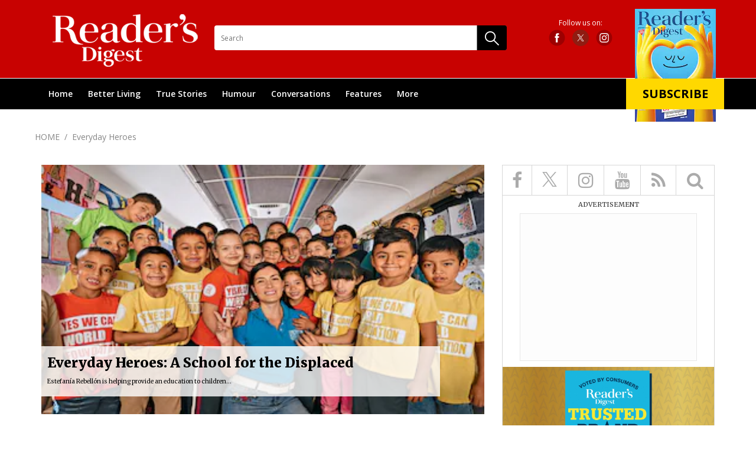

--- FILE ---
content_type: text/html; charset=UTF-8
request_url: https://www.readersdigest.in/everyday-heroes/
body_size: 14931
content:
<!--geting using Curl:http://mobiletak.simpleapi.itgd.in/readersdigest/feeds/api/feeds/index.php/rd/videolisting/0/5/json--><!--geting using Curl:http://mobiletak.simpleapi.itgd.in/readersdigest/feeds/api/feeds/index.php/rd/category/magazine/coronavirus/0/5/json--><!--geting using Curl:http://mobiletak.simpleapi.itgd.in/readersdigest/feeds/api/feeds/index.php/rd/category/magazine/everyday-heroes/0/5/json--><!doctype html>
<html>
<head>
<meta charset="utf-8"> 
<!-- <meta name="viewport" content="width=device-width, initial-scale=1.0, user-scalable=no"> -->

<meta name="viewport" content="width=device-width, initial-scale=1, maximum-scale=1,user-scalable=no">
<title>Reader's Digest India - Articles on Health, True Stories, Humor, Personality, Opinion, Facts, Fiction, Interview : Everyday Heroes</title>
<meta name='description' content="Reader's Digest India  - Reader's Digest magazine and books offer arresting  content on health, true stories, humor, personality, Opinion, Facts, Fiction, Interview, Good Books review with Cover Story and National Interest stories. : Everyday Heroes" />
<meta name="keywords" content="Reader's Digest India , Reader's Digest, Magazine, Books, Health, True Stories, Humor, Personality, Opinion, Facts, Fiction, Interview, Good Books review, Cover Story, National Interest stories : Everyday Heroes" />
<meta property="fb:pages" content="375845422160" />
<link rel="canonical" href="https://www.readersdigest.in/everyday-heroes" />
<link rel="shortcut icon" href="https://akm-img-a-in.tosshub.com/sites/rd/resources/rd_new/images/favicon.ico" />
<link rel="stylesheet" href="https://cdnjs.cloudflare.com/ajax/libs/font-awesome/4.7.0/css/font-awesome.min.css">
<link href="https://fonts.googleapis.com/css?family=Merriweather:300,300i,400,400i,700,700i,900" rel="stylesheet">
<link href="https://fonts.googleapis.com/css?family=Open+Sans:300,300i,400,400i,600,600i,700" rel="stylesheet">
<link href="https://fonts.googleapis.com/css?family=Roboto:100,100i,300,300i,400,400i,500,500i,700" rel="stylesheet">
<link href="https://fonts.googleapis.com/css?family=Oxygen:300,400,700" rel="stylesheet">

<link href="https://akm-img-a-in.tosshub.com/sites/rd/resources/rd_new/css/bootstrap.min.css" rel="stylesheet" type="text/css" />
<link href="https://akm-img-a-in.tosshub.com/sites/rd/resources/rd_new/css/style.css" rel="stylesheet" type="text/css" />
<link href="https://akm-img-a-in.tosshub.com/sites/rd/resources/rd_new/css/swiper.css" rel="stylesheet" type="text/css" />
<link href="https://akm-img-a-in.tosshub.com/sites/rd/resources/rd_new/css/responsive.css" rel="stylesheet" type="text/css" />
<link href="https://akm-img-a-in.tosshub.com/sites/rd/resources/rd_new/css/animate.css" rel="stylesheet" type="text/css" />
<link href="https://akm-img-a-in.tosshub.com/sites/rd/resources/rd_new/css/flexslider.css" rel="stylesheet" type="text/css" />

<script async='async' src='https://securepubads.g.doubleclick.net/tag/js/gpt.js'></script>
<script src='https://www.google.com/recaptcha/api.js' async></script>


<script>
  var googletag = googletag || {};
  googletag.cmd = googletag.cmd || [];
</script>
<script>
  var gptAdSlots = [];
googletag.cmd.push(function () {
var mapping = googletag.sizeMapping().
addSize([4000, 0], [[728, 90], [970, 90]]).
addSize([3000, 0], [[728, 90], [970, 90]]).
addSize([2000, 0], [[728, 90], [970, 90]]).
addSize([1000, 0], [[728, 90], [970, 90]]).
addSize([750, 0], [728, 90]).
addSize([0, 0], [300, 250]).build();

var mapping1 = googletag.sizeMapping().
addSize([4000, 0], [728, 90]).
addSize([3000, 0], [728, 90]).
addSize([2000, 0], [728, 90]).
addSize([1000, 0], [728, 90]).
addSize([750, 0], [728, 90]).
addSize([700, 0], [300, 250]).
addSize([530, 0], [300, 250]).
addSize([430, 0], [300, 250]).
addSize([320, 0], [300, 250]).
addSize([0, 0], [300, 250]).build();

gptAdSlots[0] = googletag.defineSlot('/1007232/Readersdigest_ROS_ATF_728x90', [[970, 90], [970, 250], [728, 90], [300, 250], [336, 280]], 'div-gpt-ad-1529908543826-0').defineSizeMapping(mapping).addService(googletag.pubads());
	gptAdSlots[0] = googletag.defineSlot('/1007232/Readersdigest_ROS_BTF_728x90', [[300, 250], [728, 90]], 'div-gpt-ad-1529908543826-3').defineSizeMapping(mapping1).addService(googletag.pubads());
    
    googletag.defineSlot('/1007232/Readersdigest_ROS_ATF_300x250', [300, 250], 'div-gpt-ad-1529908543826-1').addService(googletag.pubads());
    googletag.defineSlot('/1007232/Readersdigest_ROS_BTF_300x250', [300, 250], 'div-gpt-ad-1529908543826-2').addService(googletag.pubads());
	googletag.pubads().setTargeting('category', ['everyday-heroes','everyday-heroesHome','','']);
    googletag.pubads().enableSingleRequest();
    googletag.pubads().collapseEmptyDivs();
	//none
    googletag.enableServices();
  });
</script>



<!--GA4 Google tag (gtag.js) --> <script async src='https://www.googletagmanager.com/gtag/js?id=G-DYSNJF53WJ'></script> <script> window.dataLayer = window.dataLayer || []; function gtag(){dataLayer.push(arguments);} gtag('js', new Date()); gtag('config', 'G-DYSNJF53WJ'); </script>
<!-- Begin comScore Tag -->
<script>
  var _comscore = _comscore || [];
  _comscore.push({ c1: "2", c2: "8549097" });
  (function() {
    var s = document.createElement("script"), el = document.getElementsByTagName("script")[0]; s.async = true;
    s.src = (document.location.protocol == "https:" ? "https://sb" : "http://b") + ".scorecardresearch.com/beacon.js";
    el.parentNode.insertBefore(s, el);
  })();
</script>
<noscript>
  <img src="https://sb.scorecardresearch.com/p?c1=2&c2=8549097&cv=2.0&cj=1" />
</noscript>
<!-- End comScore Tag -->
<script type="text/javascript">var siteUrl= 'https://www.readersdigest.in'; var page= 'story_section';var section= 'everyday-heroes';var subsection= '';</script>


<script>
function getCookie(e){return(e=(document.cookie+";").match(new RegExp(e+"=.*;")))&&e[0].split(/=|;/)[1]}
var adcookie = getCookie("gdpr_ad_ck");

if(adcookie==0){
    googletag.pubads().setRequestNonPersonalizedAds(1); // to disable personalized ADs
}
</script>

<!-- Facebook Pixel Code -->
<script>
  !function(f,b,e,v,n,t,s)
  {if(f.fbq){return;} n=f.fbq=function(){n.callMethod?
  n.callMethod.apply(n,arguments):n.queue.push(arguments)};
  if(!f._fbq){f._fbq=n;} n.push=n;n.loaded=!0;n.version='2.0';
  n.queue=[];t=b.createElement(e);t.async=!0;
  t.src=v;s=b.getElementsByTagName(e)[0];
  s.parentNode.insertBefore(t,s)}(window, document,'script',
  'https://connect.facebook.net/en_US/fbevents.js');
  fbq('init', '2565761030416028');
  fbq('track', 'PageView');
</script>
<noscript><img height='1' width='1' style='display:none'
  src='https://www.facebook.com/tr?id=2565761030416028&ev=PageView&noscript=1'
/></noscript>
<!-- End Facebook Pixel Code -->
<!-- Global site tag (gtag.js) - Google Ads: 671528750 -->
<script async src='https://www.googletagmanager.com/gtag/js?id=AW-671528750'></script>
<script>
  window.dataLayer = window.dataLayer || [];
  function gtag(){dataLayer.push(arguments);}
  gtag('js', new Date());
  gtag('config', 'AW-671528750');
</script><!-- Event snippet for SignUp conversion page
In your html page, add the snippet and call gtag_report_conversion when someone clicks on the chosen link or button. -->
<script>
function gtag_report_conversion(url) {
  var callback = function () {
    if (typeof(url) != 'undefined') {
      window.location = url;
    }
  };
  gtag('event', 'Subscription', {
      'send_to': 'AW-671528750/x5SlCO6rzr8BEK7umsAC',
      'event_callback': callback
  });
  return false;
}
</script><script>/** GTM Add on 30062025 */
var gtmFire= false;
function GTMScript(){
(function (w, d, s, l, i) {
w[l] = w[l] || []; w[l].push(
{ 'gtm.start': new Date().getTime(), event: 'gtm.js' }
); var f = d.getElementsByTagName(s)[0],
j = d.createElement(s), dl = l != 'dataLayer' ? '&l=' + l : ''; j.async = true; j.src =
'https://www.googletagmanager.com/gtm.js?id=' + i + dl; f.parentNode.insertBefore(j, f);
})(window, document, 'script', 'dataLayer', 'GTM-M57NDHZ');
gtmFire= true;
}

window.addEventListener('load', (event) => {
	setTimeout(function () {
		GTMScript();
	}, (typeof Delay_call !== 'undefined' && Delay_call !== null && Delay_call !== 0 ? Delay_call : 3000));
});</script>
<!-- Event snippet for Homepage conversion page -->
<script>
  gtag('event', 'HomePage', {'send_to': 'AW-671528750/-2MGCIKZzr8BEK7umsAC'});
</script>

</head>
<body>

<!-- /1007232/Readersdigest_HP_Richmedia_1x1 -->
          <div id='div-gpt-ad-1632815194179-0'></div><style>
	:focus{outline:none;}
	article, aside, details, figcaption, figure, footer, header, hgroup, menu, nav, section {
	  display: block;
	}
	body {
	  line-height: 1;
	}
	ol, ul {
	  list-style: none;
	}
	blockquote, q {
	  quotes: none;
	}
	blockquote:before, blockquote:after, q:before, q:after {
	  content: '';
	  content: none;
	}
	table {
	  border-collapse: collapse;
	  border-spacing: 0;
	}
	*, :before, :after{
	  box-sizing: border-box;
	  -moz-box-sizing: border-box;
	  -webkit-box-sizing: border-box;
	}
	html {
	  -ms-text-size-adjust: 100%;
	  -webkit-text-size-adjust: 100%;
	  font-size: 100%;
	}
	body {
	  font-size: 62.5%;
	}
	.clear {
	  clear: both;
	  display: block;
	  overflow: hidden;
	  visibility: hidden;
	  width: 0;
	  height: 0;
	}
	.clearfix:after {
	  clear: both;
	  content: ' ';
	  display: block;
	  font-size: 0;
	  line-height: 0;
	  visibility: hidden;
	  width: 0;
	  height: 0;
	}

	.clearfix {
	  display: inline-block;
	}

	* html .clearfix {
	  height: 1%;
	}

	.clearfix {
	  display: block;
	}


	a,a:hover{
	  text-decoration: none;
	}









	.container-sec{max-width:1170px;width:100%;margin:0 auto;padding:0 15px}
	.mobile-menu{display:none}
	.header-top{padding:23px 0 17px;background:#c80201}
	.relative{position:relative}
	.logo{display:inline-block;float:left;margin-left:12px}
	.menu{border-top:1px solid #fff;background:#000}
	.menu ul{margin:0;padding:0}
	.menu ul li{list-style-type:none;display:inline-block;vertical-align:middle}
	.dropdownIcon{display:none}
	.menu>.container-sec>ul>li{position:relative}
	.menu ul li a{display:inline-block;font-size:14px;color:#fff;text-transform:capitalize;padding:19px 12px;font-weight:600;font-family:'Open Sans',sans-serif}
	.menu ul li:hover{background:#131313}
	.header-right{float:right}
	.subscript-icon{top:-8px;position:absolute;right:0;z-index:999;width:164px;text-align:center}
	.search-box{display:none}
	.suscribe-text{


	  display:inline-block;
	  font-size:20px;
	  font-family:'Open Sans',sans-serif;
	  font-weight:700;
	  background:#ffd800;
	  text-align:center;
	  width:166px;
	  position:absolute;
	  left:50%;
	  bottom:24px;
	  transform:translateX(-50%);-webkit-transform:translateX(-50%);-moz-transform:translateX(-50%);-o-transform:translateX(-50%);padding:16px 0;color:#000;text-transform:uppercase;text-decoration:none;transition:.5s ease}
	.suscribe-text:hover{background:#c80201;color:#fff}
	.follow-us{float:right;text-align:center;margin:10px 168px 0 0}
	.follow-us label{display:block;font-size:12px;color:#fff;font-weight:400;font-family:'Open Sans',sans-serif;margin:0 0 5px}
	.follow-us-icon a{display:inline-block;vertical-align:middle;margin:0 5px;width:28px;height:28px}
	.follow-us-icon a.facebook{background:url(https://akm-img-a-in.tosshub.com/sites/rd/resources/images/mailer/header/FB__default.svg) no-repeat center center}
	.follow-us-icon a.instagram{background:url(https://akm-img-a-in.tosshub.com/sites/rd/resources/images/mailer/header/Insta__default.svg) no-repeat center center}
	.follow-us-icon a.twitter{background:url(https://akm-img-a-in.tosshub.com/sites/rd/resources/images/mailer/header/twitter_default.svg) no-repeat center center}
	.follow-us-icon a.facebook:hover{background:url(https://akm-img-a-in.tosshub.com/sites/rd/resources/images/mailer/header/FB_hover.svg) no-repeat center center}
	.follow-us-icon a.instagram:hover{background:url(https://akm-img-a-in.tosshub.com/sites/rd/resources/images/mailer/header/Insta_hover.svg) no-repeat center center}
	.follow-us-icon a.twitter:hover{background:url(https://akm-img-a-in.tosshub.com/sites/rd/resources/images/mailer/header/twitter_hover.svg) no-repeat center center}
	.search-wrapper{float:left;width:495px;position:relative;margin:20px 0 0 22px}
	.search-wrapper input{width:100%;height:42px;line-height:40px;border:1px solid transparent;border-radius:4px;padding:0 60px 0 10px;font-size:12px;color:#000;font-weight:400;box-sizing:border-box;-webkit-box-sizing:border-box;-moz-box-sizing:border-box;font-family:'Open Sans',sans-serif}
	.search-icon{position:absolute;right:0;top:0;height:100%}
	.menu ul li .submenu{position:absolute;left:0;top:100%;width:199px;padding:0;margin:0;background:#131313;z-index:999;display:none}
	.menu ul li:hover .submenu{display:block}
	.menu ul li .submenu li{list-style-type:none;display:block;border-bottom:1px solid #373737}
	.menu ul li .submenu li a{font-size:15px;font-family:'Open Sans',sans-serif;color:#fff;font-weight:400;padding:11px 16px;display:block;position:relative}
	.menu ul li .submenu li a i{position:absolute;right:10px;top:50%;transform:translateY(-50%);-webkit-transform:translateY(-50%);-moz-transform:translateY(-50%);-o-transform:translateY(-50%);z-index:999;display:inline-block; width: 15px; }
	.menu ul li .submenu li a i svg{color:#fff;}
	.menu ul li .submenu li a:hover{background:#3d3d3d}
	.menu ul li .submenu .submenusubmenu{width:201px;position:absolute;top:0;left:100%;background:#3d3d3d;display:none}
	.menu ul li .submenu li:hover .submenusubmenu{display:block}

	.twitter1 svg:hover circle {fill: #000;}
	.twitter1 svg:hover circle + path {stroke: #fff;}

	.SearchSecBox li:nth-child(2) svg:hover path {stroke: #000;}

	.shareListIcon li:nth-child(2) svg {height: 16px;margin-top: 2px;}
	.shareListIcon li:nth-child(2) svg:hover path {stroke: #000;}
	.footer-social-link li:nth-child(2) svg:hover path {stroke: #fff;}
	.SearchSecBox ul li:nth-child(2) a svg{
		width: 25px;
    height: 25px;
	}
	.footer-social-link ul li:nth-child(2) a svg{
		width: 21px;
	}
	@media only screen and (max-width:1200px)

	{.menu ul li a{font-size:12px;padding:15px 8px}

	.logo{width:180px}
	.logo img{max-width:100%;width:auto}
	.search-wrapper{width:380px;margin:8px 0 0 22px}
	.subscript-icon{top:-6px}
	.suscribe-text{font-size:15px;width:166px;bottom:59px;padding:14px 0}
	.follow-us{margin:6px 196px 0 0}
	}
	@media only screen and (max-width:991px){
	.search-box{display:block;display:block;position:absolute;width:100%;height:100%;left:0;top:0;background:#c80201;padding:0 12px;text-align:center;display:none}
	.search-box input{width:calc(100% - 86px);height:100%;border:none;border-bottom:1px solid #8d0100;margin:0 20px;background:0 0;font-size:15px;font-weight:400;font-family:'Open Sans',sans-serif;color:#fff;display:inline-block}
	.menu .container-sec{padding:0}
	.mobile-menu{float:left;margin:5px 20px 0 0;display:block}
	.menu ul li{display:block;border-bottom:1px solid #373737;position:relative}
	.menu ul li a{display:inline-block;font-size:15px;font-weight:600;padding:15px}
	.menu ul li:hover .submenu{display:none}
	/*.menu{border-top:none;background:#000;position:absolute;width:90%;z-index:999;left:0;top:105px;display:none}*/
	.menu{border-top:none;background:#000;position:absolute;width:90%;z-index:999;left:0;top:105px;display:none;height:auto;}
	.dropdownIcon {
	    display: block;
	    position: absolute;
	    right: 15px;
	    top: 16px;
	    width: 15px;
	    color: #fff;
	    z-index: 999999;
    	cursor: pointer;
	}
	.dropdownIcon svg {color:#fff;}
	.menu ul li .submenu{width:100%;position:static;display:none}
	.menu ul li .submenu li a{background:#000;padding:11px 16px 11px 34px}
	.menu ul li .submenu li a i{display:none}
	.menu ul li.active a{background:#000}
	.menu ul li.active>.dropdownIcon{transform:rotate(180deg);-webkit-transform:rotate(180deg);-moz-transform:rotate(180deg);-o-transform:rotate(180deg)}
	.follow-us{margin:0;float:left;padding:18px 0 0 30px}
	.follow-us label{display:none}
	.subscript-icon img{display:none}
	.search-wrapper{float:right;width:auto;margin:21px 0 0}
	.search-wrapper input{display:none}
	.search-icon{position:static;width:24px;height:24px;display:block;background:url(https://akm-img-a-in.tosshub.com/sites/rd/resources/rd_new/images/mobile-search.png) no-repeat center center}
	.search-icon img{display:none}
	.subscript-icon{float:right;position:static;margin:11px 25px 0 0}
	.suscribe-text{position:static;transform:none;-moz-transform:none;-webkit-transform:none;-o-transform:none;border-radius:5px}
	.menu ul li .submenu .submenusubmenu{position:static;width:100%}
	.menu ul li .submenu .submenusubmenu li a{background:#5b5b5b;padding:11px 16px 11px 44px}
	.menu ul li .submenu .submenusubmenu li{border-bottom:1px solid #4c4c4c}
	.menu ul li .submenu li.active a{background:#5b5b5b}
	.menu ul li .submenu li:hover .submenusubmenu{display:none}
	.menu ul li .submenu li.active>a{border-bottom:1px solid #4c4c4c}

	.menu ul li:hover a {
	    background: #131313;
	}
	}
	.cross-menu{display:inline-block;vertical-align:middle;width: 15px}
	@media only screen and (max-width:767px){
	.search-box{text-align:left}
	.search-box input{margin:0;width:calc(100% - 39px);display:inline-block;vertical-align:middle}
	.cross-menu{margin:0 7px 0 0;display:inline-block;vertical-align:middle;width: 10px}
	.logo{width:68px;margin:5px 0 0}
	.follow-us-icon a{width:22px;height:25px;margin:0}
	.follow-us-icon a.instagram{margin:0 0 0}
	.follow-us{padding:5px 0 0 20px}
	.search-icon{width:16px;height:16px;background-size:contain}
	.search-wrapper{margin:8px 0 0}
	.suscribe-text{font-size:10.8px;width:100%;padding:5px 0;line-height:1}
	.subscript-icon{margin:6px 8px 0 0;width:72px}
	.header-top{padding:9px 0}
	.header-top .container-sec{padding:0 9px}
	.mobile-menu{width:27px;height:21px;margin:4px 9px 0 0}
	.mobile-menu img{max-width:100%}
	.menu{top:48px}
	}
  .middSec{overflow:hidden;}
  @media only screen and (max-width:1050px){
     .topNav{
  	height: auto;
  	width: 100%;
  	position:static;
  	}
  }

  .readerPic a{
  	display:inline-block;
  }
  .readerPic a img{
  	max-width:100%;
  }


  @media(max-width:767px){
      .canvas-update-list{
          padding-left: 9px;
      }
      .canvas-update-list li{
          margin: 0 0 10px;
      }
		.SearchSecBox li:nth-child(2) svg {height: 18px;margin-top: 4px;}
		.follow-us-icon a:nth-child(2) svg {width:21px; height:25px;}
		.footer-social-link li:nth-child(2) svg {height: 20px;margin-bottom: 1px;}
  }

  @media only screen and (max-width:1199px){
   	.card2{
         margin-bottom:15px;
      }
  }

  .rightSection .adSec300x250{width:100%;margin:0;overflow:hidden;}

  #div-gpt-ad-1529908825054-2{width:100% !important;}

  .footerSection .topFooterSec{
  	margin-left:-10px;
  	margin-right:-10px;
  }

  .jw-stretch-uniform video {
          object-fit: contain !important;
  }
</style>
<header id="header">
	<div class="header-top">

		<div class="container-sec clearfix relative">
			<div class="search-box">
				<form name="search" action="" class="searchright-mob" method="post">	
					<a href="javascript:void(0)" class="cross-menu">
						<svg version="1.1" id="Layer_1" xmlns="http://www.w3.org/2000/svg" xmlns:xlink="http://www.w3.org/1999/xlink" x="0px" y="0px"
	 viewBox="0 0 50 50" style="enable-background:new 0 0 50 50;" xml:space="preserve">
<style type="text/css">
	.st0{fill:#fff;}
</style>
<g transform="translate(0,-952.36218)">
	<path class="st0" d="M2.57,954.93c1.43-1.43,3.75-1.43,5.18,0L25,972.19l17.25-17.25c1.43-1.43,3.75-1.43,5.18,0
		c1.43,1.43,1.43,3.75,0,5.18l-17.25,17.25l17.25,17.25c1.43,1.43,1.43,3.75,0,5.18c-1.43,1.43-3.75,1.43-5.18,0L25,982.54
		L7.75,999.79c-1.43,1.43-3.75,1.43-5.18,0c-1.43-1.43-1.43-3.75,0-5.18l17.25-17.25L2.57,960.11
		C1.14,958.68,1.14,956.36,2.57,954.93L2.57,954.93z"/>
</g>
</svg>


					</a>
					<input type="text" name="name" id="searchvalright-mob" placeholder="Enter your search" autocomplete="off"/>
				</form>
			</div>
			<a href="javascript:void(0)" class="mobile-menu"><img src="https://akm-img-a-in.tosshub.com/sites/rd/resources/rd_new/images/menu.png" alt="menu"/></a>
			<a href="https://www.readersdigest.in" class="logo"><img src="https://akm-img-a-in.tosshub.com/sites/rd/resources/rd_new/images/logo.png" alt=""></a>

			<div class="follow-us">
				<label>Follow us on:</label>
				<div  class="follow-us-icon">
					<a href="https://www.facebook.com/ReadersDigest.co.in/" class="facebook"></a>
					<a href="https://twitter.com/readersdigestin" class="twitter1">
					<svg xmlns="http://www.w3.org/2000/svg" width="28" height="28" viewBox="0 0 43 43">
  <g id="Group_168378" data-name="Group 168378" transform="translate(-17035 21202)">
    <circle id="Ellipse_386" data-name="Ellipse 386" cx="21.5" cy="21.5" r="21.5" transform="translate(17035 -21202)" fill="#901C12"/>
    <path id="logo" d="M10.373,7.542,16.862,0H15.324L9.69,6.549,5.19,0H0L6.8,9.9,0,17.813H1.538L7.487,10.9l4.752,6.916h5.19L10.373,7.542ZM8.267,9.991,7.578,9,2.092,1.158H4.454L8.881,7.49l.689.986,5.755,8.231H12.963l-4.7-6.717Z" transform="translate(17047.785 -21189.406)" fill="#FFFFFF"/>
  </g>
</svg>
                     </a>
					<a href="https://www.instagram.com/readersdigestindia/?hl=en" class="instagram"></a>
				</div>
			</div>

			<div class="search-wrapper">
				<form name="search" action="" class="searchright" method="post">			
					<input type="text" name="name" id="searchvalright" placeholder="Search" autocomplete="off"/>
					<a href="javascript:void(0)" class="search-icon"><img src="https://akm-img-a-in.tosshub.com/sites/rd/resources/rd_new/images/search.png" class="search-btn" alt="Search"/></a>
			        <!-- <input type="button" value="" name="" class="inputbutton"> -->
				</form>
			</div>
			<figure class="subscript-icon">
				<!--<img src="https://akm-img-a-in.tosshub.com/sites/rd/resources/rd_new/images/subscribe.png" alt=""/>-->
				<img src="https://akm-img-a-in.tosshub.com/subscription/2026-01/RD%20Cover%20Jan%202026%20Final%20cover%201200x1600.jpg?2NMsf_mUgS.U.KqJFQ4wly8P9_WJQ5P3&size=137:191" width="137" alt=""/>
				
				
				<a href="https://subscriptions.intoday.in/readersdigest?utm_source=website" class="suscribe-text" onclick="gtag_report_conversion(http://www.readersdigest.in/everyday-heroes/);fbq('track', 'SubscriptionButton');">Subscribe</a>
				<!--
				<a href="https://subscription.readersdigest.in/rdindia/subscriptions/" class="suscribe-text" onclick="gtag_report_conversion(http://www.readersdigest.in/everyday-heroes/);fbq('track', 'SubscriptionButton');">Subscribe</a>-->
			</figure>
		</div>
	</div>
	<nav class="menu topNav">
		<div class="container-sec">
			<ul class="main-menu">
									<li>
						<a href="/">Home</a>					</li>
										<li>
						<a href="/better-living/">Better Living</a>						<i class="dropdownIcon">
							<svg version="1.1" id="Layer_1" xmlns="http://www.w3.org/2000/svg" xmlns:xlink="http://www.w3.org/1999/xlink" x="0px" y="0px"
	 viewBox="0 0 50 50" style="enable-background:new 0 0 50 50;" xml:space="preserve">
<style type="text/css">
	.st0{fill-rule:evenodd;clip-rule:evenodd;fill:#fff;}
</style>
<g>
	<g>
		<path class="st0" d="M7.47,12.53c-1.37-1.37-3.58-1.37-4.95,0c-1.37,1.37-1.37,3.58,0,4.95l20,20c1.37,1.37,3.58,1.37,4.95,0
			l20-20c1.37-1.37,1.37-3.58,0-4.95c-1.37-1.37-3.58-1.37-4.95,0L24.99,30.06L7.47,12.53z"/>
	</g>
</g>
</svg>
						</i>
						<ul class="submenu">								<li>
									<a href="/better-living/food">
										Food																			</a>
									 
																	</li>
															<li>
									<a href="/better-living/mind">
										Mind																			</a>
									 
																	</li>
															<li>
									<a href="/better-living/home/">
										Home																			</a>
									 
																	</li>
															<li>
									<a href="/better-living/family">
										Family																			</a>
									 
																	</li>
															<li>
									<a href="/better-living/parenting">
										Parenting																			</a>
									 
																	</li>
															<li>
									<a href="/better-living/pets">
										Pets																			</a>
									 
																	</li>
															<li>
									<a href="/better-living/gardening">
										Gardening																			</a>
									 
																	</li>
															<li>
									<a href="/better-living/money">
										money																			</a>
									 
																	</li>
															<li>
									<a href="/better-living/relationships">
										relationships																			</a>
									 
																	</li>
															<li>
									<a href="/better-living/work-and-career/">
										Work &amp; Career																			</a>
									 
																	</li>
															<li>
									<a href="/better-living/diy">
										DIY																			</a>
									 
																	</li>
															<li>
									<a href="/better-living/tech-and-gadgets">
										Tech &amp; Gadgets																			</a>
									 
																	</li>
															<li>
									<a href="/better-living/auto/">
										Auto																			</a>
									 
																	</li>
															<li>
									<a href="/better-living/life-skills/">
										Life Skills																			</a>
									 
																	</li>
															<li>
									<a href="/better-living/planet/">
										Planet																			</a>
									 
																	</li>
							</ul>					</li>
										<li>
						<a href="/true-stories">True Stories</a>						<i class="dropdownIcon">
							<svg version="1.1" id="Layer_1" xmlns="http://www.w3.org/2000/svg" xmlns:xlink="http://www.w3.org/1999/xlink" x="0px" y="0px"
	 viewBox="0 0 50 50" style="enable-background:new 0 0 50 50;" xml:space="preserve">
<style type="text/css">
	.st0{fill-rule:evenodd;clip-rule:evenodd;fill:#fff;}
</style>
<g>
	<g>
		<path class="st0" d="M7.47,12.53c-1.37-1.37-3.58-1.37-4.95,0c-1.37,1.37-1.37,3.58,0,4.95l20,20c1.37,1.37,3.58,1.37,4.95,0
			l20-20c1.37-1.37,1.37-3.58,0-4.95c-1.37-1.37-3.58-1.37-4.95,0L24.99,30.06L7.47,12.53z"/>
	</g>
</g>
</svg>
						</i>
						<ul class="submenu">								<li>
									<a href="/true-stories/good-news">
										Good News																			</a>
									 
																	</li>
															<li>
									<a href="/true-stories/drama-in-real-life">
										Drama in Real Life																			</a>
									 
																	</li>
															<li>
									<a href="/true-stories/heroes">
										Heroes																			</a>
									 
																	</li>
															<li>
									<a href="/true-stories/dreamers">
										Dreamers																			</a>
									 
																	</li>
															<li>
									<a href="/true-stories/inspirational-stories">
										Inspirational Stories																			</a>
									 
																	</li>
															<li>
									<a href="/true-stories/kindness-of-strangers">
										Kindness of Strangers																			</a>
									 
																	</li>
															<li>
									<a href="/true-stories/my-story">
										My Story																			</a>
									 
																	</li>
															<li>
									<a href="share-your-story">
										Share Your Story																			</a>
									 
																	</li>
							</ul>					</li>
										<li>
						<a href="/humour">Humour</a>						<i class="dropdownIcon">
							<svg version="1.1" id="Layer_1" xmlns="http://www.w3.org/2000/svg" xmlns:xlink="http://www.w3.org/1999/xlink" x="0px" y="0px"
	 viewBox="0 0 50 50" style="enable-background:new 0 0 50 50;" xml:space="preserve">
<style type="text/css">
	.st0{fill-rule:evenodd;clip-rule:evenodd;fill:#fff;}
</style>
<g>
	<g>
		<path class="st0" d="M7.47,12.53c-1.37-1.37-3.58-1.37-4.95,0c-1.37,1.37-1.37,3.58,0,4.95l20,20c1.37,1.37,3.58,1.37,4.95,0
			l20-20c1.37-1.37,1.37-3.58,0-4.95c-1.37-1.37-3.58-1.37-4.95,0L24.99,30.06L7.47,12.53z"/>
	</g>
</g>
</svg>
						</i>
						<ul class="submenu">								<li>
									<a href="/humour/laughter-the-best-medicine">
										Laughter, the Best Medicine																			</a>
									 
																	</li>
															<li>
									<a href="/humour/life-like-that">
										Life's Like That																			</a>
									 
																	</li>
															<li>
									<a href="/humour/humour-in-uniform">
										Humour in Uniform																			</a>
									 
																	</li>
															<li>
									<a href="/humour/all-in-a-day-work">
										all in a day work																			</a>
									 
																	</li>
															<li>
									<a href="/humour/as-kids-see-it">
										As Kids See It																			</a>
									 
																	</li>
															<li>
									<a href="/humour/it-happens-only-in-india">
										It Happens Only in India																			</a>
									 
																	</li>
															<li>
									<a href="/share-your-joke">
										Share Your Joke																			</a>
									 
																	</li>
							</ul>					</li>
										<li>
						<a href="/conversations">Conversations</a>						<i class="dropdownIcon">
							<svg version="1.1" id="Layer_1" xmlns="http://www.w3.org/2000/svg" xmlns:xlink="http://www.w3.org/1999/xlink" x="0px" y="0px"
	 viewBox="0 0 50 50" style="enable-background:new 0 0 50 50;" xml:space="preserve">
<style type="text/css">
	.st0{fill-rule:evenodd;clip-rule:evenodd;fill:#fff;}
</style>
<g>
	<g>
		<path class="st0" d="M7.47,12.53c-1.37-1.37-3.58-1.37-4.95,0c-1.37,1.37-1.37,3.58,0,4.95l20,20c1.37,1.37,3.58,1.37,4.95,0
			l20-20c1.37-1.37,1.37-3.58,0-4.95c-1.37-1.37-3.58-1.37-4.95,0L24.99,30.06L7.47,12.53z"/>
	</g>
</g>
</svg>
						</i>
						<ul class="submenu">								<li>
									<a href="/conversations/in-my-opinion">
										In My Opinion																			</a>
									 
																	</li>
															<li>
									<a href="/conversations/thats-outrageous">
										That's Outrageous																			</a>
									 
																	</li>
															<li>
									<a href="/conversations/department-of-wit">
										Department of Wit																			</a>
									 
																	</li>
															<li>
									<a href="/conversations/if-i-ruled-the-world">
										If I Ruled The World																			</a>
									 
																	</li>
															<li>
									<a href="/conversations/you-be-the-judge">
										You be the Judge																			</a>
									 
																	</li>
															<li>
									<a href="/conversations/points-to-ponder">
										Points To Ponder																			</a>
									 
																	</li>
															<li>
									<a href="/conversations/quotable-quote">
										Quotable Quotes																			</a>
									 
																	</li>
															<li>
									<a href="/conversations/words-of-lasting-interest">
										Words of Lasting Interest																			</a>
									 
																	</li>
															<li>
									<a href="/conversations/from-the-editor">
										From The Editors																			</a>
									 
																	</li>
							</ul>					</li>
										<li>
						<a href="/features">Features</a>						<i class="dropdownIcon">
							<svg version="1.1" id="Layer_1" xmlns="http://www.w3.org/2000/svg" xmlns:xlink="http://www.w3.org/1999/xlink" x="0px" y="0px"
	 viewBox="0 0 50 50" style="enable-background:new 0 0 50 50;" xml:space="preserve">
<style type="text/css">
	.st0{fill-rule:evenodd;clip-rule:evenodd;fill:#fff;}
</style>
<g>
	<g>
		<path class="st0" d="M7.47,12.53c-1.37-1.37-3.58-1.37-4.95,0c-1.37,1.37-1.37,3.58,0,4.95l20,20c1.37,1.37,3.58,1.37,4.95,0
			l20-20c1.37-1.37,1.37-3.58,0-4.95c-1.37-1.37-3.58-1.37-4.95,0L24.99,30.06L7.47,12.53z"/>
	</g>
</g>
</svg>
						</i>
						<ul class="submenu">								<li>
									<a href="/features/animal-stories">
										Animal Stories																			</a>
									 
																	</li>
															<li>
									<a href="/features/language/">
										Language																			</a>
									 
																	</li>
															<li>
									<a href="/features/travel">
										Travel																			</a>
									 
																	</li>
															<li>
									<a href="/features/personality">
										Personalities																			</a>
									 
																	</li>
															<li>
									<a href="/features/classic-reads">
										Classic Reads																			</a>
									 
																	</li>
															<li>
									<a href="/features/issues">
										Current Affairs																			</a>
									 
																	</li>
															<li>
									<a href="/features/cover-story">
										Cover Story																			</a>
									 
																	</li>
							</ul>					</li>
										<li>
						<a href="javascript:void(0)">More</a>						<i class="dropdownIcon">
							<svg version="1.1" id="Layer_1" xmlns="http://www.w3.org/2000/svg" xmlns:xlink="http://www.w3.org/1999/xlink" x="0px" y="0px"
	 viewBox="0 0 50 50" style="enable-background:new 0 0 50 50;" xml:space="preserve">
<style type="text/css">
	.st0{fill-rule:evenodd;clip-rule:evenodd;fill:#fff;}
</style>
<g>
	<g>
		<path class="st0" d="M7.47,12.53c-1.37-1.37-3.58-1.37-4.95,0c-1.37,1.37-1.37,3.58,0,4.95l20,20c1.37,1.37,3.58,1.37,4.95,0
			l20-20c1.37-1.37,1.37-3.58,0-4.95c-1.37-1.37-3.58-1.37-4.95,0L24.99,30.06L7.47,12.53z"/>
	</g>
</g>
</svg>
						</i>
						<ul class="submenu">								<li>
									<a href="javascript:void(0)">
										Health & Wellness										 
										<i>
											<svg version="1.1" id="Layer_1" xmlns="http://www.w3.org/2000/svg" xmlns:xlink="http://www.w3.org/1999/xlink" x="0px" y="0px"
	 viewBox="0 0 50 50" style="enable-background:new 0 0 50 50;" xml:space="preserve">
<style type="text/css">
	.st0{fill-rule:evenodd;clip-rule:evenodd;fill:#fff;}
</style>
<g>
	<g>
		<path class="st0" d="M12.53,42.53c-1.37,1.37-1.37,3.58,0,4.95c1.37,1.37,3.58,1.37,4.95,0l20-20c1.37-1.37,1.37-3.58,0-4.95
			l-20-20c-1.37-1.37-3.58-1.37-4.95,0c-1.37,1.37-1.37,3.58,0,4.95l17.53,17.53L12.53,42.53z"/>
	</g>
</g>
</svg>

											</i>									</a>
									 
									<i class="dropdownIcon"><img src="https://akm-img-a-in.tosshub.com/sites/rd/resources/rd_new/images/dropdown.png" alt=""/></i>
									 
									<ul class="submenu submenusubmenu"><li><a href="/health-wellness/health">Health</a></li><li><a href="/health-wellness/med-news">Medical News</a></li><li><a href="/health-wellness/wellness">Wellness</a></li><li><a href="/health-wellness/fitness">Fitness</a></li><li><a href="/health-wellness/yoga">Yoga</a></li><li><a href="/health-wellness/beauty">Beauty</a></li></ul>								</li>
															<li>
									<a href="javascript:void(0)">
										Culturescape										 
										<i>
											<svg version="1.1" id="Layer_1" xmlns="http://www.w3.org/2000/svg" xmlns:xlink="http://www.w3.org/1999/xlink" x="0px" y="0px"
	 viewBox="0 0 50 50" style="enable-background:new 0 0 50 50;" xml:space="preserve">
<style type="text/css">
	.st0{fill-rule:evenodd;clip-rule:evenodd;fill:#fff;}
</style>
<g>
	<g>
		<path class="st0" d="M12.53,42.53c-1.37,1.37-1.37,3.58,0,4.95c1.37,1.37,3.58,1.37,4.95,0l20-20c1.37-1.37,1.37-3.58,0-4.95
			l-20-20c-1.37-1.37-3.58-1.37-4.95,0c-1.37,1.37-1.37,3.58,0,4.95l17.53,17.53L12.53,42.53z"/>
	</g>
</g>
</svg>

											</i>									</a>
									 
									<i class="dropdownIcon"><img src="https://akm-img-a-in.tosshub.com/sites/rd/resources/rd_new/images/dropdown.png" alt=""/></i>
									 
									<ul class="submenu submenusubmenu"><li><a href="/culturescape/fiction">Fiction</a></li><li><a href="/culturescape/book-extract">Book Extract</a></li><li><a href="/culturescape/entertainment">Entertainment</a></li><li><a href="/culturescape/me-and-my-shelf">Me &amp; My Shelf</a></li><li><a href="/culturescape/studio">Studio</a></li></ul>								</li>
															<li>
									<a href="javascript:void(0)">
										RD Properties										 
										<i>
											<svg version="1.1" id="Layer_1" xmlns="http://www.w3.org/2000/svg" xmlns:xlink="http://www.w3.org/1999/xlink" x="0px" y="0px"
	 viewBox="0 0 50 50" style="enable-background:new 0 0 50 50;" xml:space="preserve">
<style type="text/css">
	.st0{fill-rule:evenodd;clip-rule:evenodd;fill:#fff;}
</style>
<g>
	<g>
		<path class="st0" d="M12.53,42.53c-1.37,1.37-1.37,3.58,0,4.95c1.37,1.37,3.58,1.37,4.95,0l20-20c1.37-1.37,1.37-3.58,0-4.95
			l-20-20c-1.37-1.37-3.58-1.37-4.95,0c-1.37,1.37-1.37,3.58,0,4.95l17.53,17.53L12.53,42.53z"/>
	</g>
</g>
</svg>

											</i>									</a>
									 
									<i class="dropdownIcon"><img src="https://akm-img-a-in.tosshub.com/sites/rd/resources/rd_new/images/dropdown.png" alt=""/></i>
									 
									<ul class="submenu submenusubmenu"><li><a href="/tb-winner/index.php">RD Trusted Brands</a></li><li><a href="/th-winner/index.php">RD Trusted Hospitals</a></li><li><a href="/features/storytelling">RD Chronicles</a></li><li><a href="/sweepstakes">RD Sweepstakes</a></li></ul>								</li>
															<li>
									<a href="javascript:void(0)">
										Contact Us										 
										<i>
											<svg version="1.1" id="Layer_1" xmlns="http://www.w3.org/2000/svg" xmlns:xlink="http://www.w3.org/1999/xlink" x="0px" y="0px"
	 viewBox="0 0 50 50" style="enable-background:new 0 0 50 50;" xml:space="preserve">
<style type="text/css">
	.st0{fill-rule:evenodd;clip-rule:evenodd;fill:#fff;}
</style>
<g>
	<g>
		<path class="st0" d="M12.53,42.53c-1.37,1.37-1.37,3.58,0,4.95c1.37,1.37,3.58,1.37,4.95,0l20-20c1.37-1.37,1.37-3.58,0-4.95
			l-20-20c-1.37-1.37-3.58-1.37-4.95,0c-1.37,1.37-1.37,3.58,0,4.95l17.53,17.53L12.53,42.53z"/>
	</g>
</g>
</svg>

											</i>									</a>
									 
									<i class="dropdownIcon"><img src="https://akm-img-a-in.tosshub.com/sites/rd/resources/rd_new/images/dropdown.png" alt=""/></i>
									 
									<ul class="submenu submenusubmenu"><li><a href="/aboutus">About Us</a></li><li><a href="/reachus">Customer Care</a></li><li><a href="https://subscription.readersdigest.in/rdindia/subscriptions/">Subscription</a></li><li><a href="/reach-the-editors">Reach The Editors</a></li></ul>								</li>
															<li>
									<a href="javascript:void(0)">
										More										 
										<i>
											<svg version="1.1" id="Layer_1" xmlns="http://www.w3.org/2000/svg" xmlns:xlink="http://www.w3.org/1999/xlink" x="0px" y="0px"
	 viewBox="0 0 50 50" style="enable-background:new 0 0 50 50;" xml:space="preserve">
<style type="text/css">
	.st0{fill-rule:evenodd;clip-rule:evenodd;fill:#fff;}
</style>
<g>
	<g>
		<path class="st0" d="M12.53,42.53c-1.37,1.37-1.37,3.58,0,4.95c1.37,1.37,3.58,1.37,4.95,0l20-20c1.37-1.37,1.37-3.58,0-4.95
			l-20-20c-1.37-1.37-3.58-1.37-4.95,0c-1.37,1.37-1.37,3.58,0,4.95l17.53,17.53L12.53,42.53z"/>
	</g>
</g>
</svg>

											</i>									</a>
									 
									<i class="dropdownIcon"><img src="https://akm-img-a-in.tosshub.com/sites/rd/resources/rd_new/images/dropdown.png" alt=""/></i>
									 
									<ul class="submenu submenusubmenu"><li><a href="/photos/">Photo Stories</a></li><li><a href="/odds-and-ends/who-knew">Who Knew</a></li><li><a href="/odds-and-ends/quickipedia">Quickipedia</a></li><li><a href="/games">Games</a></li><li><a href="/games/quiz">Quiz</a></li></ul>								</li>
							</ul>					</li>
								</ul>
		</div>
	</nav>
</header>	
	<style>
	.topAd728x90{text-align:center; padding-top:10px;}
	@media screen and (max-width:1024px){
		.middSec{margin-top:10px;}
	}
	@media screen and (max-width: 767px){
		.topAd728x90 {
			 overflow: hidden;
			 display: block !important;
		}
	}
	@media (max-width: 1050px){
		header {
			padding-bottom: 0px;
			}
	}
	</style>

<div class="topAd728x90">
	<!-- /1007232/Readersdigest_ROS_ATF_728x90 -->
									<div id='div-gpt-ad-1529908543826-0'>
									<script>
									googletag.cmd.push(function() { googletag.display('div-gpt-ad-1529908543826-0'); });
									</script>
									</div>
</div>

<section class="middSec">
     <div class="container">
        <div class="row">
            
       
            <section class="breadCrumb" >
	<ul>
	
	<li><a href="https://www.readersdigest.in/"><span >HOME</span></a></li>
    <li>/</li>
    
    <li><span >Everyday Heroes</span></li>
	</ul>
</section> 
<script type="application/ld+json">{  "@context": "https://schema.org",  "@type": "BreadcrumbList",  "itemListElement": [{"@type":"ListItem","position":1,"item":{"@id":"https:\/\/www.readersdigest.in\/","name":"HOME"}}]}</script>


<div class="col-lg-8 col-md-7 col-sm-6 col-xs-12">
    
   <article class="leftSection">

     				  
                    <div class="topLeftBanner">
                            <a href="https://www.readersdigest.in/everyday-heroes/story-everyday-heroes-a-school-for-the-displaced-127771"><img src="https://akm-img-a-in.tosshub.com/sites/rd/resources/202406/image14_130624045429_799x499.jpg?size=370:208" alt="Everyday Heroes: A School for the Displaced "  height="431"></a>
                            <div class="leftBannerTextBoxSec wow slideInLeft" data-wow-delay="0.2s">
                                <h2><a href="https://www.readersdigest.in/everyday-heroes/story-everyday-heroes-a-school-for-the-displaced-127771">Everyday Heroes: A School for the Displaced </a></h2>
                                Estefan&iacute;a Rebell&oacute;n is helping provide an education to children...
                            </div>
                        </div>
                        
                         
                    <div class="caregoryRepetSec wow fadeInUp" data-wow-delay="0.1s">
                        <div class="row">
                        	<div class="col-lg-6 col-md-6 col-sm-12 col-xs-12">
                            	<div class="catLeftImgSec">
                                 <span class="catHeadName" style="display:none">{STORY_SLUG}</span>
                                    <a href="https://www.readersdigest.in/everyday-heroes/story-bridging--the-gap-127700">
                                        <img src="https://akm-img-a-in.tosshub.com/sites/rd/resources/202402/image14_070224125941_799x459.jpg?size=370:208" alt="Bridging  the Gap" height="208"/>
                                        
                                     </a>
                                </div>
                            </div>
                            <div class="col-lg-6 col-md-6 col-sm-12 col-xs-12">
                           		<div class="catLefttxtSec">
                                	<a href="#"><span class="catHeadName" style="display:none;"></span></a>
                                	<h3><a href="https://www.readersdigest.in/everyday-heroes/story-bridging--the-gap-127700">Bridging  the Gap</a></h3>
                                    <p>Meet the entrepreneur making Iceland more accessible</p>
                                    <div class="shareIconSec">
                                        <i class="fa fa-share-alt" aria-hidden="true"></i>
                                        <ul class="shareListIcon">
                                            <li><a href="https://facebook.com/sharer/sharer.php?u=https://www.readersdigest.in/everyday-heroes/story-bridging--the-gap-127700"><i class="fa fa-facebook" aria-hidden="true"></i></a></li>
                                            <li>
                                              <a href="https://twitter.com/intent/tweet?url=https://www.readersdigest.in/everyday-heroes/story-bridging--the-gap-127700&text=Bridging  the Gap&via=ReadersDigestIN">
                                                <!-- <i class="fa fa-twitter" aria-hidden="true"></i> -->
                                                    <svg xmlns="http://www.w3.org/2000/svg" width="18" height="18" viewBox="0 0 47.977 49.031">
                                                    <path id="logo" d="M28.553,20.761,46.413,0H42.181L26.673,18.027,14.286,0H0L18.731,27.26,0,49.031H4.233L20.61,29.994,33.691,49.031H47.977L28.552,20.761Zm-5.8,6.739-1.9-2.714-15.1-21.6h6.5L24.445,20.618l1.9,2.714L42.183,45.99h-6.5L22.756,27.5Z" fill="#aaabab"></path>
                                                    </svg>
                                               </a>
                                            </li>
                                            <li><a title="Share on Reddit" target="_blank" href="https://www.reddit.com/submit?url=https://www.readersdigest.in/everyday-heroes/story-bridging--the-gap-127700&title=Bridging  the Gap&summary=Meet the entrepreneur making Iceland more accessible" id="sendrdt"><i class="fa fa-reddit-alien" aria-hidden="true"></i></a></li>
               						<li><a title="Mail" href="mailTo:?subject=Bridging  the Gap-Reader's Digest&body=Meet the entrepreneur making Iceland more accessible-https://www.readersdigest.in/everyday-heroes/story-bridging--the-gap-127700"><i class="fa fa-envelope" aria-hidden="true"></i></a></li>                       
                                                                                        <li><a href="whatsapp://send?text=Bridging  the Gaphttps://www.readersdigest.in/everyday-heroes/story-bridging--the-gap-127700" data-value-share="Bridging  the Gap" target="_blank"><i class="fa fa-whatsapp" aria-hidden="true"></i></a></li>
                                        </ul>
                                    </div>
                            	</div>
                            </div>
                        </div>
                    </div>
                   
                    <div class="caregoryRepetSec wow fadeInUp" data-wow-delay="0.1s">
                        <div class="row">
                        	<div class="col-lg-6 col-md-6 col-sm-12 col-xs-12">
                            	<div class="catLeftImgSec">
                                 <span class="catHeadName" style="display:none">{STORY_SLUG}</span>
                                    <a href="https://www.readersdigest.in/everyday-heroes/story-it-takes-a-village-127647">
                                        <img src="https://akm-img-a-in.tosshub.com/sites/rd/resources/202305/image17_090523015140_1200x675.jpg?size=370:208" alt="It Takes A Village: The all-women volunteer corps that saved an endangered bird" height="208"/>
                                        
                                     </a>
                                </div>
                            </div>
                            <div class="col-lg-6 col-md-6 col-sm-12 col-xs-12">
                           		<div class="catLefttxtSec">
                                	<a href="#"><span class="catHeadName" style="display:none;"></span></a>
                                	<h3><a href="https://www.readersdigest.in/everyday-heroes/story-it-takes-a-village-127647">It Takes A Village: The all-women volunteer corps that saved an endangered bird</a></h3>
                                    <p>How a biologist mobilized an all-women volunteer corps to champion an...</p>
                                    <div class="shareIconSec">
                                        <i class="fa fa-share-alt" aria-hidden="true"></i>
                                        <ul class="shareListIcon">
                                            <li><a href="https://facebook.com/sharer/sharer.php?u=https://www.readersdigest.in/everyday-heroes/story-it-takes-a-village-127647"><i class="fa fa-facebook" aria-hidden="true"></i></a></li>
                                            <li>
                                              <a href="https://twitter.com/intent/tweet?url=https://www.readersdigest.in/everyday-heroes/story-it-takes-a-village-127647&text=It Takes A Village: The all-women volunteer corps that saved an endangered bird&via=ReadersDigestIN">
                                                <!-- <i class="fa fa-twitter" aria-hidden="true"></i> -->
                                                    <svg xmlns="http://www.w3.org/2000/svg" width="18" height="18" viewBox="0 0 47.977 49.031">
                                                    <path id="logo" d="M28.553,20.761,46.413,0H42.181L26.673,18.027,14.286,0H0L18.731,27.26,0,49.031H4.233L20.61,29.994,33.691,49.031H47.977L28.552,20.761Zm-5.8,6.739-1.9-2.714-15.1-21.6h6.5L24.445,20.618l1.9,2.714L42.183,45.99h-6.5L22.756,27.5Z" fill="#aaabab"></path>
                                                    </svg>
                                               </a>
                                            </li>
                                            <li><a title="Share on Reddit" target="_blank" href="https://www.reddit.com/submit?url=https://www.readersdigest.in/everyday-heroes/story-it-takes-a-village-127647&title=It Takes A Village: The all-women volunteer corps that saved an endangered bird&summary=How a biologist mobilized an all-women volunteer corps to champion an..." id="sendrdt"><i class="fa fa-reddit-alien" aria-hidden="true"></i></a></li>
               						<li><a title="Mail" href="mailTo:?subject=It Takes A Village: The all-women volunteer corps that saved an endangered bird-Reader's Digest&body=How a biologist mobilized an all-women volunteer corps to champion an...-https://www.readersdigest.in/everyday-heroes/story-it-takes-a-village-127647"><i class="fa fa-envelope" aria-hidden="true"></i></a></li>                       
                                                                                        <li><a href="whatsapp://send?text=It Takes A Village: The all-women volunteer corps that saved an endangered birdhttps://www.readersdigest.in/everyday-heroes/story-it-takes-a-village-127647" data-value-share="It Takes A Village: The all-women volunteer corps that saved an endangered bird" target="_blank"><i class="fa fa-whatsapp" aria-hidden="true"></i></a></li>
                                        </ul>
                                    </div>
                            	</div>
                            </div>
                        </div>
                    </div>
                   
                    <div class="caregoryRepetSec wow fadeInUp" data-wow-delay="0.1s">
                        <div class="row">
                        	<div class="col-lg-6 col-md-6 col-sm-12 col-xs-12">
                            	<div class="catLeftImgSec">
                                 <span class="catHeadName" style="display:none">{STORY_SLUG}</span>
                                    <a href="https://www.readersdigest.in/everyday-heroes/story-compassion-is-their-calling-127338">
                                        <img src="https://akm-img-a-in.tosshub.com/sites/rd/resources/202108/imagedogs_240821042203_1200x675.jpg?size=370:208" alt="Compassion is their calling" height="208"/>
                                        
                                     </a>
                                </div>
                            </div>
                            <div class="col-lg-6 col-md-6 col-sm-12 col-xs-12">
                           		<div class="catLefttxtSec">
                                	<a href="#"><span class="catHeadName" style="display:none;"></span></a>
                                	<h3><a href="https://www.readersdigest.in/everyday-heroes/story-compassion-is-their-calling-127338">Compassion is their calling</a></h3>
                                    <p>Despite limited means and strong biases, stray animal feeders continue to...</p>
                                    <div class="shareIconSec">
                                        <i class="fa fa-share-alt" aria-hidden="true"></i>
                                        <ul class="shareListIcon">
                                            <li><a href="https://facebook.com/sharer/sharer.php?u=https://www.readersdigest.in/everyday-heroes/story-compassion-is-their-calling-127338"><i class="fa fa-facebook" aria-hidden="true"></i></a></li>
                                            <li>
                                              <a href="https://twitter.com/intent/tweet?url=https://www.readersdigest.in/everyday-heroes/story-compassion-is-their-calling-127338&text=Compassion is their calling&via=ReadersDigestIN">
                                                <!-- <i class="fa fa-twitter" aria-hidden="true"></i> -->
                                                    <svg xmlns="http://www.w3.org/2000/svg" width="18" height="18" viewBox="0 0 47.977 49.031">
                                                    <path id="logo" d="M28.553,20.761,46.413,0H42.181L26.673,18.027,14.286,0H0L18.731,27.26,0,49.031H4.233L20.61,29.994,33.691,49.031H47.977L28.552,20.761Zm-5.8,6.739-1.9-2.714-15.1-21.6h6.5L24.445,20.618l1.9,2.714L42.183,45.99h-6.5L22.756,27.5Z" fill="#aaabab"></path>
                                                    </svg>
                                               </a>
                                            </li>
                                            <li><a title="Share on Reddit" target="_blank" href="https://www.reddit.com/submit?url=https://www.readersdigest.in/everyday-heroes/story-compassion-is-their-calling-127338&title=Compassion is their calling&summary=Despite limited means and strong biases, stray animal feeders continue to..." id="sendrdt"><i class="fa fa-reddit-alien" aria-hidden="true"></i></a></li>
               						<li><a title="Mail" href="mailTo:?subject=Compassion is their calling-Reader's Digest&body=Despite limited means and strong biases, stray animal feeders continue to...-https://www.readersdigest.in/everyday-heroes/story-compassion-is-their-calling-127338"><i class="fa fa-envelope" aria-hidden="true"></i></a></li>                       
                                                                                        <li><a href="whatsapp://send?text=Compassion is their callinghttps://www.readersdigest.in/everyday-heroes/story-compassion-is-their-calling-127338" data-value-share="Compassion is their calling" target="_blank"><i class="fa fa-whatsapp" aria-hidden="true"></i></a></li>
                                        </ul>
                                    </div>
                            	</div>
                            </div>
                        </div>
                    </div>
                 
                 
                    
                    <div class="leftSuscriptionBanner wow fadeInUp" data-wow-delay="0.5s">
                    	<div class="row">
                        	<div class="col-lg-12 col-md-12 col-sm-12 col-xs-12">
                            	<a href="https://subscriptions.intoday.in/readersdigest?utm_source=website-story"><img src="https://akm-img-a-in.tosshub.com/sites/rd/resources/rd_new/images/suscription.jpg" alt="" /></a>
                            </div>
                        </div>
                    </div>
                    
                       
                    
                    <div id="content"></div>
                    
    </article>
</div>
         	 <style>
   .adtxt{
   font-size: 11px;
   color: #323232;
   line-height: 16px;
   text-align: center;
   text-transform: uppercase;
   padding: 7px;
   }
   .subs_year {
   max-width: 240px;
   background: #fe0000;
   margin: 0 auto;
   color: #fff;
   font-size: 25px;
   font-weight: bolder;
   padding: 10px;
   border-top: 3px solid #000;
   font-family: 'Open Sans';
   text-transform: uppercase;
   }
</style>
<div class="col-lg-4 col-md-5 col-sm-6 col-xs-12">
   <aside class="rightSection">
      <div class="SearchSecBox">
         <ul>
            <li class="wow zoomIn" data-wow-delay="0.2s"><a target="_blank" href="https://www.facebook.com/ReadersDigest.co.in/"><i class="fa fa-facebook" aria-hidden="true"></i></a></li>
            <!-- /<li class="wow zoomIn" data-wow-delay="0.3s"><a target="_blank" href="https://twitter.com/readersdigestin"><i class="fa fa-twitter" aria-hidden="true"></i></a></li> -->
            <li class="wow zoomIn" data-wow-delay="0.3s">
               <a target="_blank" href="https://twitter.com/readersdigestin" style="color:#cfcfcf">
                  <svg xmlns="http://www.w3.org/2000/svg" width="18" height="18" viewBox="0 0 47.977 49.031">
                     <path id="logo" d="M28.553,20.761,46.413,0H42.181L26.673,18.027,14.286,0H0L18.731,27.26,0,49.031H4.233L20.61,29.994,33.691,49.031H47.977L28.552,20.761Zm-5.8,6.739-1.9-2.714-15.1-21.6h6.5L24.445,20.618l1.9,2.714L42.183,45.99h-6.5L22.756,27.5Z" fill="#aaabab"/>
                  </svg>
               </a>
            </li>
            <li class="wow zoomIn" data-wow-delay="0.4s"><a target="_blank" href="https://www.instagram.com/readersdigestindia/?hl=en"><i class="fa fa-instagram" aria-hidden="true"></i></a></li>
                        <li class="wow zoomIn" data-wow-delay="0.6s"><a target="_blank" href="https://www.youtube.com/channel/UCUpjLlxOyG1nSxJYb6mkHAg"><i class="fa fa-youtube" aria-hidden="true"></i></a></li>
            <li class="wow zoomIn" data-wow-delay="0.7s"><a target="_blank" href="https://www.readersdigest.in/rss"><i class="fa fa-rss" aria-hidden="true"></i></a></li>
            <li>
               <i class="fa fa-search" aria-hidden="true"></i>
               <div class="searchAreaBox">
                  <form name="search" class="searchright" method="post">
                     <input type="text" name="name" id="searchvalright" placeholder="Search" value="" autocomplete="off"/>
                     <span class="closeSearch">X</span>
                  </form>
               </div>
            </li>
         </ul>
      </div>
      <div id="errright" style="color: red;text-align: center;font-size: 14px;margin-top: 5px;display:none;">Please enter valid text </div>
      <div class='adtxt'>Advertisement</div>
      <div class="adSec300x250">
         <!-- /1007232/Readersdigest_ROS_ATF_300x250 -->
									<div id='div-gpt-ad-1529908543826-1' style='height:250px; width:300px;'>
									<script>
									googletag.cmd.push(function() { googletag.display('div-gpt-ad-1529908543826-1'); });
									</script>
									</div>
      </div>
               
          	<div id="wrapper" style="overflow: hidden;">
            <div class="slider-wrapper">
                <div class="flexslider">
                    <ul class="slides">
                                                    <li><a href="/videos/rd-chronicles-readers-digest-trusted-brand-awards-full-event-127711">
                                <img src="https://akm-img-a-in.tosshub.com/sites/rd/resources/202402/podium_140224023958_1200x675.jpg?size=370:208?size=350:210" alt="1" />
                                <div class="time-duration">
                                    <i><img src="https://akm-img-a-in.tosshub.com/sites/rd/resources/images/rd_new/play.png" alt="play" /></i>
                                    <span>01:59:33</span>
                                </div></a>
                            </li>
                                                    <li><a href="/videos/rd-chronicles-the-role-of-trust-in-a-brand-building-journey-in-conversation-with-entrepreneur-and-content-creator-ankur-warikoo-127710">
                                <img src="https://akm-img-a-in.tosshub.com/sites/rd/resources/202402/thumbnailankurwarikoo_140224020121_1200x675.jpg?size=370:208?size=350:210" alt="1" />
                                <div class="time-duration">
                                    <i><img src="https://akm-img-a-in.tosshub.com/sites/rd/resources/images/rd_new/play.png" alt="play" /></i>
                                    <span>40:24</span>
                                </div></a>
                            </li>
                                                    <li><a href="/videos/rd-chronicles-why-trust-matters-now-more-than-ever-for-brands-in-conversation-with-communications-expert-dilip-cherian-127709">
                                <img src="https://akm-img-a-in.tosshub.com/sites/rd/resources/202402/thumbnaildilipcherian_140224012105_1200x675.jpg?size=370:208?size=350:210" alt="1" />
                                <div class="time-duration">
                                    <i><img src="https://akm-img-a-in.tosshub.com/sites/rd/resources/images/rd_new/play.png" alt="play" /></i>
                                    <span>29:11</span>
                                </div></a>
                            </li>
                                                    <li><a href="/videos/rd-chronicles-readers-digest-trusted-brands-indias-first-woman-ips-officer-dr-kiran-bedi-in-conversation-with-india-todays-group-editorial-director-raj-chengappa-127708">
                                <img src="https://akm-img-a-in.tosshub.com/sites/rd/resources/202402/rdthumbnail_130224065042_1200x675.jpg?size=370:208?size=350:210" alt="1" />
                                <div class="time-duration">
                                    <i><img src="https://akm-img-a-in.tosshub.com/sites/rd/resources/images/rd_new/play.png" alt="play" /></i>
                                    <span>18:32</span>
                                </div></a>
                            </li>
                                                    <li><a href="/videos/rd-chronicles-public-trust-is-a-sacred-charge-dr-kiran-bedis-keynote-address-at-the-readers-digest-trusted-brands-event-2024-127707">
                                <img src="https://akm-img-a-in.tosshub.com/sites/rd/resources/202402/slidekiranbedi_130224052658_1200x675.jpg?size=370:208?size=350:210" alt="1" />
                                <div class="time-duration">
                                    <i><img src="https://akm-img-a-in.tosshub.com/sites/rd/resources/images/rd_new/play.png" alt="play" /></i>
                                    <span>16:03</span>
                                </div></a>
                            </li>
                                            </ul>
                </div>
            </div>
        </div>   
    	
      <div class="topTopicsSec">
         <span class="catHeadName">Must Reads</span>
         <ul>
            
            <li class="wow fadeInDown" data-wow-delay="0.4s"><small>1</small><a href="/conversations/story-reject-revive-and-innovate-what-the-coronavirus-pandemic-teaches-us-126978" target="_self" >Reject, Revive and Innovate: What The Coronavirus Pandemic Teaches Us</a></li>
            
            <li class="wow fadeInDown" data-wow-delay="0.6s"><small>2</small><a href="/better-living/story-my-thank-you-year-127042" target="_self" >My Thank You Year</a></li>
            
            <li class="wow fadeInDown" data-wow-delay="0.8s"><small>3</small><a href="/true-stories/story-living-with-caste-126965" target="_self" >Living With Caste</a></li>
            
            <li class="wow fadeInDown" data-wow-delay="1s"><small>4</small><a href="/culturescape/story-meghnad-desais-all-time-favourite-books-127048" target="_self" >Meghnad Desai's All-Time Favourite Books</a></li>
            
            <li class="wow fadeInDown" data-wow-delay="1.2s"><small>5</small><a href="/culturescape/story-write-to-be-free-126996" target="_self" >Write To Be Free</a></li>
            
            <li class="wow fadeInDown" data-wow-delay="1.4s"><small>6</small><a href="/culturescape/story-attention-please-126966" target="_self" >Attention Please!</a></li>
            
         </ul>
      </div>
      <div class="topTopicsSec">
         <span class="categoryName">Latest Issue</span>
         <div class="clearfix"></div>
         <div class="readerPic">
            <!--
               <a target="_blank" href="https://subscriptions.intoday.in/readersdigest?utm_source=website-RHS" onclick="gtag_report_conversion(http://www.readersdigest.in/everyday-heroes/);fbq('track', 'SubscriptionButton');"><img src='https://akm-img-a-in.tosshub.com/sites/rd/resources/rd_new/images/readerPic.jpg' alt=""></a>-->						
            <a target="_blank" href="https://subscriptions.intoday.in/readersdigest?utm_source=website-RHS" onclick="gtag_report_conversion(http://www.readersdigest.in/everyday-heroes/);fbq('track', 'SubscriptionButton');"><img src='https://akm-img-a-in.tosshub.com/subscription/2026-01/RD%20Cover%20Jan%202026%20Final%20cover%201200x1600.jpg?2NMsf_mUgS.U.KqJFQ4wly8P9_WJQ5P3&size=215:300' width="215" alt=""></a>
            <div class="subs_year">January 2026</div>
         </div>
         <h2><span class="fontsub"><a target="_blank" href="https://subscriptions.intoday.in/readersdigest?utm_source=website-RHS" onclick="gtag_report_conversion(http://www.readersdigest.in/everyday-heroes/);fbq('track', 'SubscriptionButton');">SUBSCRIBE NOW</a></span></h2>
         <h4><span class="fontsubsml"><a target="_blank" href="https://subscriptions.intoday.in/readersdigest?utm_source=website-RHS" onclick="gtag_report_conversion(http://www.readersdigest.in/everyday-heroes/);fbq('track', 'SubscriptionButton');">ALSO CLICK FOR RENEWALS AND GIFT SUBSCRIPTION</a></span></h4>
      </div>
	  <div class='adtxt'>Advertisement</div>
<div class="adSec300x250">
<!-- /1007232/Readersdigest_ROS_BTF_300x250 -->
									<div id='div-gpt-ad-1529908543826-2' style='height:250px; width:300px;'>
									<script>
									googletag.cmd.push(function() { googletag.display('div-gpt-ad-1529908543826-2'); });
									</script>
									</div>
</div>
<div class="newLetterSectionBox wow fadeInUp" data-wow-delay="0.5s" >
<iframe src="https://feeds.intoday.in/newsletter/display_form.php?key=57BA704FF28B7B97C8F7E47B2E44E9C5" height="400" scrolling="no" allowfullscreen="true" frameborder="0" style="border: 0px;vertical-align: bottom;width: 100%;height: 400px;left: 0px;top: 0px;"></iframe>
</div>
</aside>
</div>

<style>
   .g-recaptcha iframe {
   width: 100% !important;
   }	 
   .g-recaptcha{
   width: calc(100% - 10px);   
   max-width: 305px;
   margin: 20px auto 0;
   }	 
   .categoryName {
   display: inline-block;
   background: #c90101;
   font-family: 'Open Sans', sans-serif;
   color: #fff;
   text-transform: uppercase;
   font-size: 12px;
   padding: 2px 7px;
   font-weight: 600;
   height: 22px;
   line-height: 22px;
   float:left;
   }
   .topTopicsSec h2 .fontsub { font-size:24px; font-weight:500; color:#000; font-family: 'Open Sans', sans-serif; margin-top: 20px;display: inline-block;}
   .topTopicsSec h4 .fontsubsml { margin-top:10px; font-size:12px; font-weight:100; color:#9f9f9f; font-family: 'Open Sans', sans-serif; display:inline-block;}
   .readerPic { margin:30px auto;text-align:center;}
   
   .rightSection .adSec300x250{
	  width: 300px;
	  height: 250px;
      border: 1px solid #ddddddad;
      margin: 0px auto 10px;
      background: #cccccc0a;
   }
</style>


        </div>
     </div>
</section>
 
<footer class="footerSection">
        	<div class="container">
            	<div class="row">
                	<section class="topFooterSec">
                         <div class="col-lg-8 col-md-8 col-sm-7 col-xs-12">
                         	<div class="topFooterNavSwipe">
                         		<div class="swiper-container">
                                <ul class="swiper-wrapper">
                                 
                            <li class="swiper-slide" ><a href="/better-living/" target="_self" >Better Living </a></li>                         
                       			 
                            <li class="swiper-slide" ><a href="/health-wellness/" target="_self" >Health</a></li>                         
                       			 
                            <li class="swiper-slide" ><a href="/humour" target="_self" >Humour</a></li>                         
                       			 
                            <li class="swiper-slide" ><a href="/videos/" target="_self" >Videos</a></li>                         
                       			 
                            <li class="swiper-slide" ><a href="https://subscription.readersdigest.in/rdindia/subscription_2016/" target="_self" >Subscription</a></li>                         
                       			 
                            <li class="swiper-slide" ><a href="/reachus" target="_self" >Contact Us</a></li>                         
                       			 
                            <li class="swiper-slide" ><a href="/aboutus" target="_self" >About Us</a></li>                         
                       			    
                                    
                                </ul>
                            </div>
                            </div>
                         </div>
                          <div class="col-lg-4 col-md-4 col-sm-5 col-xs-12">
                         	<div class="footer-social-link">
                                <ul>
                                    <li><a target="_blank" href="https://www.facebook.com/ReadersDigest.co.in/" title="Facebook"><i class="fa fa-facebook"></i></a></li>
                                    <!-- <li><a target="_blank" href="https://twitter.com/readersdigestin" title="Twitter"><i class="fa fa-twitter"></i></a></li> -->
                                    <li><a target="_blank" href="https://twitter.com/readersdigestin" title="Twitter" style="padding-top:8px;">
                                        <svg xmlns="http://www.w3.org/2000/svg" width="24" height="24" viewBox="0 0 47.977 49.031">
                                        <path id="logo" d="M28.553,20.761,46.413,0H42.181L26.673,18.027,14.286,0H0L18.731,27.26,0,49.031H4.233L20.61,29.994,33.691,49.031H47.977L28.552,20.761Zm-5.8,6.739-1.9-2.714-15.1-21.6h6.5L24.445,20.618l1.9,2.714L42.183,45.99h-6.5L22.756,27.5Z" fill="#fff"/>
                                        </svg>
                                    </a></li>
                                                                       <li><a target="_blank" href="https://www.readersdigest.in/rss" title="Rss Feed"><i class="fa fa-rss"></i></a></li>
                                    <li class="search-icon-parent"> 
                                    	<a href="javascript:void(0)" title="">
                                        	<i class="fa fa-search search-icon-default"></i>
                                        </a> 
                                        <div class="globle-search">
                                        <form name="search" class="searchfooter" method="post">
                                    	<input type="text" name="name" id="searchvalfooter" placeholder="Search" class="search-text" autocomplete="off" value=""/>
                                            </form>
                                        </div>
                                    </li>
                                    <li class="footer-expand-icon"></li>
                                </ul>
                                 <div id="errfooter" style="color: red;text-align: right;font-size: 14px;margin-top: 5px;display:none">Please enter valid text </div>
							  </div>
                         </div>
                    </section>
                </div>
            </div>
            <section class="footerBelowAllUrl footer-toggle">
                <div class="footerBottomAdSec">
                    <div class="container">
                        <div class="row">
                             <div class="col-lg-12 col-md-12 col-sm-12 col-xs-12">
                                <div class="footerAd728x90">
                                <!-- /1007232/Readersdigest_ROS_BTF_728x90 -->
									<div id='div-gpt-ad-1529908543826-3'>
									<script>
									googletag.cmd.push(function() { googletag.display('div-gpt-ad-1529908543826-3'); });
									</script>
									</div>
                                                                   </div>
                             </div>
                         </div>
                    </div>
                </div>
                
                <div class="bottomLinkUrl">
                    <div class="container">
                        <div class="row">
                            <div class="swiper-container">
                                 <ul class="swiper-wrapper">
                                    <li class="swiper-slide">
                                        <div class="col1">
                                            <h3>Publications: </h3>
                                            <span><a href="https://www.indiatoday.in/" target="_blank">India Today</a></span>
                                            <span><a href="http://subscriptions.intoday.in/subscriptions/itoday/ith_offer.jsp?source=website" target="_blank">India Today - Hindi</a></span>
                                            <span><a href="https://www.businesstoday.in/" target="_blank">Business Today</a></span>
                                            <span><a href="https://www.cosmopolitan.in/" target="_blank">Cosmopolitan</a></span>
                                            <span><a href="https://www.readersdigest.in/" target="_blank">Reader's Digest</a></span>
                                            <span><a href="http://mailtoday.in/" target="_blank">Mail Today</a></span>
                                            <span><a href="https://moneytoday.intoday.in/" target="_blank">Money Today </a></span>
                                            <span><a href="http://subscriptions.digitaltoday.in/subscriptions/time/subscription.html" target="_blank">Time</a></span>
                                        </div>
                                    </li>
                                                                       <li class="swiper-slide">
                                        <div class="col1">
                                            <h3>Television: </h3>
                                            <span><a href="https://www.indiatoday.in/livetv" target="_blank">India Today TV </a></span>
                                            <span><a href="https://www.aajtak.in/" target="_blank">Aaj Tak</a></span>
                                            <span><a href="https://www.aajtak.in/dilliaajtak/" target="_blank">Delhi Aaj Tak </a></span>
                                            <span><a href="https://www.aajtak.in/tez/" target="_blank">Tez </a></span>
                                                                                        <h2>Radio: </h2>
                                            <span><a href="https://www.ishq.com/" target="_blank">Ishq 104.8FM </a></span>
                                        </div>
                                    </li>
                                     <li class="swiper-slide">
                                        <div class="col1">
                                            <h3>Education:</h3>
                                            <span><a href="https://www.indiatoday.in/taxonomy/term/1206666" target="_blank">India Today Education </a></span>
                                            <span><a href="http://www.vasantvalley.org/vasantvalley/default.shtml" target="_blank">Vasant Valley</a></span>
                                            <span><a href="https://www.indiatoday.in/bestcolleges/2018" target="_blank">Best Colleges India 2018</a></span>
                                            <span><a href="https://www.indiatoday.in/best-universities" target="_blank">Best Universities India 2018</a></span>
                                            
                                            <h2>Syndications: </h2>
                                            <span><a href="https://www.indiacontent.in/" target="_blank">IndiaContent</a></span>
                                        </div>
                                    </li>
                                     <li class="swiper-slide">
                                        <div class="col1">
                                            <h3>Events: </h3>
                                            <span><a href="http://agenda.aajtak.in/" target="_blank">Agenda Aajtak</a></span>
                                            <span><a href="http://www.indiatodayconclave.com/" target="_blank">India Today Conclave</a></span>
                                            <span><a href="http://www.robbreportindia.com/limitededition/2018/" target="_blank">Robb Report India 2018</a></span>
                                            
                                            <h2>Distribution: </h2>
                                            <span><a href="https://www.aajtak.in/distribution/index.php" target="_blank">Rate Card </a></span>
                                        </div>
                                    </li>
                                      <li class="swiper-slide">
                                        <div class="col1">
                                            <h3>Printing: </h3>
                                            <span><a href="http://www.thomsonpress.com/" target="_blank">Thomson Press </a></span>
                                            <h2>Welfare: </h2>
                                            <span><a href="http://www.caretoday.in/" target="_blank">Care Today</a></span>
                                                                                        <h2>Music: </h2>
                                            <span><a href="http://www.music-today.com/" target="_blank">Music Today </a></span>
                                        </div>
                                    </li>
                                     <li class="swiper-slide">
                                        <div class="col1">
                                            <h3>Useful Links: </h3>
                                            <span><a href="https://www.indiatoday.in/partners.jsp" target="_blank">Partners</a></span>
                                            <span><a href="https://indiatoday.intoday.in/prnewswire/index.jsp" target="_blank">Press Releases </a></span>
                                            <span><a href="/sitemap.xml" target="_blank">Sitemap</a></span>
                                            <span><a href="https://www.indiatoday.in/news-old.html" target="_blank">News</a></span>
                                            <span><a href="https://www.indiatodaygroup.com/privacy-policy.html" target="_blank">Privacy Policy</a></span>
                                        </div>
                                    </li>
                                 </ul>
                            </div>
                        </div>
                    </div>
                </div>
                                                                                                                                                                                                                                                                                               </section>
            <style>
            .copyriteSec a {color :#a6a6a6;}
			 .copyriteSec a:hover {color :#a6a6a6;}
            </style>
          <section class="copyriteSec">  Copyright &copy; 2026 Living Media India Limited. For reprint rights: <a href="http://www.syndicationstoday.com/" target="_blank">Syndications Today</a>. India Today Group. </section>
            <script type="text/javascript" src="//script.crazyegg.com/pages/scripts/0022/4822.js" async></script>
    </footer> 
    <div id="toTop"><i class="fa fa-arrow-up" aria-hidden="true"></i></div>

<script async type="text/javascript" src="https://akm-img-a-in.tosshub.com/sites/rd/resources/rd_new/js/js_recengine_rd.js?ver=2"></script>
   
<script   type="text/javascript" src="https://akm-img-a-in.tosshub.com/sites/rd/resources/rd_new/js/jquery-min.js"></script>
<script async  type="text/javascript" src="https://akm-img-a-in.tosshub.com/sites/rd/resources/rd_new/js/wow.min.js"></script>
<script async  type="text/javascript" src="https://akm-img-a-in.tosshub.com/sites/rd/resources/rd_new/js/swiper.js"></script>
<script async  type="text/javascript" src="https://akm-img-a-in.tosshub.com/sites/rd/resources/rd_new/js/loadmore_min.js"></script>
<script async  type="text/javascript" src="https://akm-img-a-in.tosshub.com/sites/rd/resources/rd_new/js/custom.js?14159"></script>
<script async  type="text/javascript" src="https://akm-img-a-in.tosshub.com/sites/rd/resources/rd_new/js/jquery.flexslider.js"></script>


</body>
</html>
<script>
  let PAGE = 'REST_PAGE_AD';
  console.log('PAGE DETAILS: = REST_PAGE_AD');

 jQuery.ajax({
        url: '/ajax/getAdRichmediaData',
        type: "GET",
        cache: false,
        dataType: "json",
        beforeSend: function () {},
        success: function (data) {
            //alert('in ajax response');
            console.log('HP_Richmedia_Status = ' +data.HP_Richmedia_Status);
            console.log('ROS_Richmedia_Status = ' +data.ROS_Richmedia_Status);
            if(PAGE=='HOMEPAGE'){
                if(data && data.HP_Richmedia_Status>0){
                  let scrPtAdCodeDiv = "<script> googletag.cmd.push(function() { googletag.display('div-gpt-ad-1632815194179-0') })<\/script>";
                  
                          googletag.cmd.push(function() { googletag.defineSlot('/1007232/Readersdigest_HP_Richmedia_1x1', [1, 1], 'div-gpt-ad-1632815194179-0').addService(googletag.pubads());});
                          $("#div-gpt-ad-1632815194179-0").html("");
                          $("#div-gpt-ad-1632815194179-0").html(scrPtAdCodeDiv);
                          //console.log(homeData[1].id);
                          console.log(' Ad loaded .. ');
                  
                }
            }else{
              if(data && data.ROS_Richmedia_Status>0){
                let scrPtAdCodeDiv = "<script> googletag.cmd.push(function() { googletag.display('div-gpt-ad-1632815194179-0') })<\/script>";
                googletag.cmd.push(function() { googletag.defineSlot('/1007232/Readersdigest_ROS_Richmedia_1x1', [1, 1], 'div-gpt-ad-1632815194179-0').addService(googletag.pubads()); });
                $("#div-gpt-ad-1632815194179-0").html("");
                $("#div-gpt-ad-1632815194179-0").html(scrPtAdCodeDiv);
              }
            }

       },
        error: function (t, s, e) {
            console.log(t), console.log("Details: " + s + "\nError:" + e);
        },
    });

</script> 

--- FILE ---
content_type: text/html; charset=UTF-8
request_url: https://www.readersdigest.in/ajax/getAdRichmediaData?_=1769328343442
body_size: -37
content:
{"HP_Richmedia_Status":"0","ROS_Richmedia_Status":"0","ROS_Innovation_Status":"0"}

--- FILE ---
content_type: text/html; charset=UTF-8
request_url: https://www.readersdigest.in/ajax/scrollpagination?action=scrollpagination&number=5&offset=5&id=&type=story_section&sec_name=everyday-heroes&sub_sec_name=
body_size: 36
content:
<!--geting using Curl:http://mobiletak.simpleapi.itgd.in/readersdigest/feeds/api/feeds/index.php/rd/category/magazine/everyday-heroes/5/5/json-->
                      

--- FILE ---
content_type: text/html; charset=utf-8
request_url: https://www.google.com/recaptcha/api2/aframe
body_size: -109
content:
<!DOCTYPE HTML><html><head><meta http-equiv="content-type" content="text/html; charset=UTF-8"></head><body><script nonce="ISWnFJzw1EbUHKX_eV0nTA">/** Anti-fraud and anti-abuse applications only. See google.com/recaptcha */ try{var clients={'sodar':'https://pagead2.googlesyndication.com/pagead/sodar?'};window.addEventListener("message",function(a){try{if(a.source===window.parent){var b=JSON.parse(a.data);var c=clients[b['id']];if(c){var d=document.createElement('img');d.src=c+b['params']+'&rc='+(localStorage.getItem("rc::a")?sessionStorage.getItem("rc::b"):"");window.document.body.appendChild(d);sessionStorage.setItem("rc::e",parseInt(sessionStorage.getItem("rc::e")||0)+1);localStorage.setItem("rc::h",'1769328350714');}}}catch(b){}});window.parent.postMessage("_grecaptcha_ready", "*");}catch(b){}</script></body></html>

--- FILE ---
content_type: application/javascript; charset=utf-8
request_url: https://fundingchoicesmessages.google.com/f/AGSKWxUa2t43GO3-20gNzwB__18zc6rKFxOwnCCym110_gITGpJmjJAFLOuk7XzScjTqLifzN_Tb6l5Q90CPu92lgbjJ6WCq-2qR9O0h0D-Yi7wUEUsjs0Ug1avK8I5DxPppF8aUCHxyuf5yO3GzbytkkZwQF664qalkj_PnM7vdZ1m-nlxQ0JycqUDaWqFq/__160x600&/ads-no-=468x60//adblockdetectorwithga./home/ads_
body_size: -1290
content:
window['df80f456-98b7-4cf2-ae9a-c4210f7fbdf9'] = true;

--- FILE ---
content_type: application/x-javascript
request_url: https://akm-img-a-in.tosshub.com/sites/rd/resources/rd_new/js/js_recengine_rd.js?ver=2
body_size: 4418
content:
var imported = document.createElement('script');
imported.src = 'https://akm-img-a-in.tosshub.com/sites/all/themes/itg/js/lazysizes.min.js';
document.head.appendChild(imported);

! function() {
 function e(e) {
  if (null !== initialX && null !== initialY) {
   var t = e.touches[0].clientX,
    n = e.touches[0].clientY,
    i = initialX - t,
    r = initialY - n;
   Math.abs(i) > Math.abs(r) && (i > 0 ? function(e) {
    c.style.transform = "translate3d(-" + (H * w + (s - e.changedTouches[0].pageX)) + "px, 0, 0)", c.style.transitionDuration = "0ms"
   }(e) : function(e) {
    w > 0 && (c.style.transform = "translate3d(-" + (H * w + (s - e.changedTouches[0].pageX)) + "px, 0, 0)", c.style.transitionDuration = "0ms")
   }(e))
  }
 }

 function t(e) {
  L = e.changedTouches[0].screenX, E = e.changedTouches[0].screenY,
   function() {
    H = parseFloat(document.querySelector(".recengine-slide").style.width, 10), w == h - 1 && (c.style.transform = "translate3d(-" + H * w + "px, 0, 0)");
    L > S && w > 0 && (a(), 3 == w && 1 == f && (l = setTimeout(function() {
     a()
    }, 5e3))); {
     if (w == h - 2 && 2 == f) return void(c.style.transform = "translate3d(-" + H * w + "px, 0, 0)");
     L < S && w < h - 1 && (o(), 3 == w && 1 == f && (l = setTimeout(function() {
      o()
     }, 5e3)))
    }
   }(), initialY = null, initialX = null
 }

 function n(e) {
  Math.max(document.documentElement.clientHeight, window.innerHeight || 0);
  var t = document.querySelectorAll("#crengindiv .recengine-slide"),
   n = document.querySelector("#crengindiv .bottomSliderSwipe"),
   i = getComputedStyle(n);
  if ((q = Math.max(n.clientWidth || 0) - (parseInt(i.paddingLeft, 10) + parseInt(i.paddingRight, 10))) <= 320) {
   f = 1;
   for (var r = 0; r < t.length; r++) t[r].style.width = q + "px"
  } else if (q <= 568) {
   f = 1;
   for (r = 0; r < t.length; r++) t[r].style.width = q + "px"
  } else if (q <= 640) {
   f = 1;
   for (r = 0; r < t.length; r++) t[r].style.width = q / 2 + "px"
  } else if (q <= 768) {
   f = 2;
   for (r = 0; r < t.length; r++) t[r].style.width = q / 2 + "px"
  } else if (q <= 1024) {
   f = 2;
   for (r = 0; r < t.length; r++) t[r].style.width = q / 2 + "px"
  } else {
   f = 4;
   for (r = 0; r < t.length; r++) t[r].style.width = q / 4 + "px"
  }
 }

 function i() {
  var e = document.getElementById("crengindiv");
  (A = window.pageYOffset || document.documentElement.scrollTop || document.body.scrollTop || 0) >= 400 ? e.classList.add("hidegap") : e.classList.remove("hidegap"), A >= 400 && !1 === M && document.querySelector("#crengindiv").classList.contains("hidegap") && (Y() && p(), M = !0)
 }

 function r(e) {
  document.getElementById("crengindiv").classList.toggle("bottomDown"), closeBottomSlider.classList.toggle("openHide")
 }

 function o() {
  if (1 == B && clearInterval(p), !(w >= h - 1)) {
   var e = parseFloat(document.querySelector(".recengine-slide").style.width, 10),
    t = parseFloat((e * h - e * f).toFixed(1));
   if (0 == ++w ? (v.removeEventListener("click", a, !1), v.classList.add("button-disabled")) : (v.addEventListener("click", a), v.classList.remove("button-disabled")), t <= parseFloat(e * w).toFixed(1) ? (y.removeEventListener("click", o, !1), y.classList.add("button-disabled")) : (y.addEventListener("click", o, !1), y.classList.remove("button-disabled")), c.style.transform = "translate3d(-" + parseFloat(e * w, 10) + "px, 0, 0)", c.style.transitionDuration = "300ms", 1 == f) {
    (n = document.querySelectorAll(".trending-bullets span")).forEach(function(e, t) {
     e.classList.remove("activetrend"), n[w].classList.add("activetrend")
    })
   }
   if (2 == f) {
    var n;
    (n = document.querySelectorAll(".trending-bullets span")).forEach(function(e, t) {
     e.classList.remove("activetrend"), n[w].classList.add("activetrend")
    }), n[n.length - 1].style.display = "none"
   }
   Y() && 1 == f && 3 == w && (document.querySelector("span.related_read").innerHTML = "ADVERTISEMENT"), 1 != B && Y() && (p(), w >= h - 1 && (clearTimeout(p), w = -1, u = setTimeout(function() {
    c.style.transform = "translate3d(-" + parseInt(w) + "px, 0, 0)", g = setTimeout(function() {
     p()
    }, 5e3)
   }, 7e3))), clearTimeout(l), Y() && 1 == f && 3 != w && (document.querySelector("span.related_read").innerHTML = "RECOMMENDED")
  }
 }

 function a(e) {
  var t = document.querySelector("#crengindiv .recengine-wrapper");
  if (Y() && (document.querySelector("span.related_read").innerHTML = 1 == f && 4 == w ? "ADVERTISEMENT" : "RECOMMENDED"), w > 0) {
   var n = parseFloat(document.querySelector(".recengine-slide").style.width, 10);
   t.style.transform = "translate3d(-" + parseFloat(n * w - n) + "px, 0, 0)", t.style.transitionDuration = "300ms", w--, y.addEventListener("click", o, !1), y.classList.remove("button-disabled")
  } else v.removeEventListener("click", a, !1), v.classList.add("button-disabled");
  if (1 == f) {
   (i = document.querySelectorAll(".trending-bullets span")).forEach(function(e, t) {
    e.classList.remove("activetrend"), i[w].classList.add("activetrend")
   })
  }
  if (2 == f) {
   var i;
   (i = document.querySelectorAll(".trending-bullets span")).forEach(function(e, t) {
    e.classList.remove("activetrend"), i[w].classList.add("activetrend")
   })
  }
 }
 var s, d, l, c, p, u, g, m = document.getElementById("story_id").value,
  b = "https://recengine.intoday.in/recengine/rd/getarticles?model=RD&utm_source=recengine&utm_medium=" + (/iphone|ipad|ipod|android|blackberry|bb10|wpdekstop|nokia|mini|windows\sce|palm/i.test(navigator.userAgent.toLowerCase()) ? "wap" : "web") + "&no=8&utm_source=RD&newsid=" + m,
  x = "",
  f = 0,
  h = 0,
  v = "",
  y = "",
  w = 0,
  S = 0,
  k = 0,
  L = 0,
  E = 0,
  T = 0,
  q = 0,
  z = 0,
  B = 0,
  M = !1,
  _ = "",
  D = "",
  H = 0,
  A = 0,
  F = document.createElement("script");
 F.innerHTML = "window.googletag = window.googletag || {cmd: []};  googletag.cmd.push(function() {     googletag.defineSlot('/1007232/Readersdigest_Story_320x50_bottom', [320, 50], 'div-gpt-ad-1586440644141-0').addService(googletag.pubads());    googletag.pubads().enableSingleRequest();   googletag.pubads().collapseEmptyDivs();    googletag.enableServices();  });";
 var I = document.createElement("script");
 I.innerHTML = "googletag.cmd.push(function() { googletag.display('div-gpt-ad-1586440644141-0'); });";
 var X = "<li class='recengine-slide'><div id='div-gpt-ad-1586440644141-0' style='height:50px; width:320px;margin:13px auto 0'></div></li>",
  C = "<span class='trending-pagination-bullet'></span>";
 window.addEventListener("resize", function() {
  n();
  var e = parseFloat(document.querySelector(".recengine-slide").style.width, 10),
   t = document.querySelector("#crengindiv .recengine-wrapper");
  if (0 == w ? (v.removeEventListener("click", a, !1), v.classList.add("button-disabled")) : t.style.transform = "translate3d(-" + parseFloat(e * w, 10) + "px, 0, 0)", 2 == f || q <= 640) w >= h - 1 && (a(), (i = document.querySelectorAll(".trending-bullets span"))[i.length - 1].style.display = "none");
  else {
   var i;
   (i = document.querySelectorAll(".trending-bullets span"))[i.length - 1].style.display = ""
  }
 });
 var Y = function() {
  return !!/iphone|ipod|android|blackberry|bb10|wpdekstop|nokia|mini|windows\sce|palm/i.test(navigator.userAgent.toLowerCase())
 };
 Y() && (console.log("checkdevice", B), p = function() {
   setTimeout(function() {
    clearTimeout(u), clearTimeout(g), 1 != B && o()
   }, 5e3)
  }),
  function(e) {
   var t = new XMLHttpRequest;
   t.overrideMimeType("application/json"), t.open("GET", b, !0), t.onreadystatechange = function() {
    4 == t.readyState && "200" == t.status && e(t.responseText)
   }, t.send(null)
  }(function(l) {
   ! function(l) {
    var m = l.data,
     b = "";
    Y() ? (document.body.appendChild(F), h = m.length + 1) : h = m.length;
    for (var x = 0; x < m.length; x++) Y() && 3 == x && (_ += X, b += C), _ += '<li class="recengine-slide"><a href="' + m[x].uri + '"><img data-src="' + m[x].mobile_image + '" alt="' + m[x].title + '" src="https://akm-img-a-in.tosshub.com/sites/rd/resources/rd_new/images/Reader_Digest_India_Default_Image.jpg" class="lazyload"></a><p><a href="' + m[x].uri + '">' + m[x].title + "</a></p></li>", b += "<span class='trending-pagination-bullet'></span>";
    D = '<style>#crengindiv{background:#a00606;margin: 0;padding: 0;box-sizing: border-box;font:400 11px/10px sans-serif;display:inline-block}#crengindiv .swiper-container{overflow:hidden}.button-disabled{opacity:0.7}.recengine-wrapper{-webkit-transform:translate3d(0,0,0);-moz-transform:translate3d(0,0,0);-o-transform:translate(0,0);-ms-transform:translate3d(0,0,0);transform:translate3d(0,0,0);margin:0px;padding:0px;}.recengine-slide{-webkit-flex-shrink:0;-ms-flex:0 0 auto;flex-shrink:0;width:100%;position:relative}.recengine-wrapper{position:relative;width:100%;z-index:999999;display:-webkit-box;display:-moz-box;display:-ms-flexbox;display:-webkit-flex;display:flex;-webkit-transition-property:-webkit-transform;-moz-transition-property:-moz-transform;-o-transition-property:-o-transform;-ms-transition-property:-ms-transform;transition-property:transform;-webkit-box-sizing:content-box;-moz-box-sizing:content-box;box-sizing:content-box}.recengine-button-next,.recengine-button-prev{position:absolute;top:63%;width:24px;height:29px;margin-top:-22px;z-index:10;cursor:pointer;-moz-background-size:27px 44px;-webkit-background-size:27px 44px;background-size:27px 44px;background-position:center;background-repeat:no-repeat}.mainBorromSliderSec{position: fixed; bottom:0; left:0; float:left; width:100%; background:#fff; box-shadow: 0 1px 12px 3px rgba(0, 0, 0, 0.14);box-sizing: border-box;z-index: 999999;transition-timing-function: ease-in;transition: 1s;opacity:0}.hidegap{opacity:1 !important;}.bottomSliderSwipe{float:left; width:100%;padding: 0 30px; box-sizing: border-box;background:#fff;margin: 0px 0% 0;cursor:pointer; position:relative; z-index:99;}.mainBorromSliderSec .swiper-container .recengine-wrapper li{list-style: none; position: relative; padding:0;float:left;max-height:75px;cursor:pointer}.mainBorromSliderSec .swiper-container .recengine-wrapper li img{float:left; margin:0 2px 0 0px;height: 75px;width: auto}.mainBorromSliderSec .swiper-container .recengine-wrapper li:after{background:#afb0b0; position: absolute; right:0; top:0; content:""; width:1px;}.mainBorromSliderSec .swiper-container .recengine-wrapper li p{color:#111111;height: 72px; padding-right:22px;  overflow: hidden;padding:5px 14px 0px 7px;margin:0px; overflow: hidden; text-overflow: ellipsis;-webkit-line-clamp: 4; display: -webkit-box; -webkit-box-orient: vertical;}.mainBorromSliderSec .swiper-container .recengine-wrapper li p a{color:#111111; text-decoration: none;display: block;font-family: Open Sans, Opensans-bold; font-size: 13px;line-height: 16px;font-weight:bold;}.recengine-button-next, .recengine-button-prev{background-size: inherit;}.mainBorromSliderSec .bottomSliderSwipe .recengine-button-next{background:#2a2b2d url(https://akm-img-a-in.tosshub.com/sites/rd/resources/rd_new/images/right_arrow1.png) no-repeat center !important; background-size: 39%!Important;}.mainBorromSliderSec .bottomSliderSwipe .recengine-button-prev{background:#2a2b2d url(https://akm-img-a-in.tosshub.com/sites/rd/resources/rd_new/images/left_arrow1.png) no-repeat center !important; background-size: 39%!Important;}.bottomSliderSwipe .recengine-button-prev{left:0;border-radius: 0 5px 5px 0; outline: none}.bottomSliderSwipe .recengine-button-next{right:0; border-radius: 5px 0px 0px 5px; outline: none}/*.bottomSliderSwipe .recengine-button-next.swiper-button-disabled, .bottomSliderSwipe .recengine-button-prev.swiper-button-disabled{opacity:0}*/.tbl-next-up-closeBtn{height: 22px; margin-top: -8px;}.closeBottomSlider{position: absolute; top: 0px; right: 0px; height: 22px;z-index: 9999; text-align: center; cursor: pointer; opacity:0.5; font: 14px/42px arail;color: #fff; padding: 0 7px 0 7px; text-transform: uppercase;}.recengine-button-next.swiper-button-disabled, .recengine-button-prev.swiper-button-disabled{opacity: 0.7;}.bottomDown{bottom:-75px; transition-timing-function: ease-out;transition: 1s}.related_read{display:none; background: #a00606;position: absolute;left:0px;color: #fff;font-size: 10px;padding: 4px 10px 13px 10px;top: -24px;font-family:sans-serif;font-weight:600}.dsarrow{box-sizing: border-box;  height: 16px;width: 16px;border-style: solid;border-color: white;border-width: 0px 1px 1px 0px;transform: rotate(45deg);transition: border-width 150ms ease-in-out;}.openHide .dsarrow{transform: rotate(-133deg)}.trending-bullets{position: absolute;text-align: center;-webkit-transition: 300ms;-moz-transition: 300ms;-o-transition: 300ms;transition: 300ms;-webkit-transform: translate3d(0,0,0);-ms-transform: translate3d(0,0,0);-o-transform: translate3d(0,0,0);transform: translate3d(0,0,0);z-index: 10}.bottomSliderSwipe .trending-bullets{display:none;top:-11px;text-align: center;left: 0px;width: 97px}.bottomSliderSwipe .trending-bullets span{background:#000;opacity:0.7;width: 5px;height: 5px; margin: 0 2px; display: inline-block;border-radius: 100%}.trending-bullets span.activetrend{background: #ffffff;opacity:0.7}@media only screen and (max-width:1024px){.mainBorromSliderSec .swiper-container .recengine-wrapper li p{padding: 7px 24px 0px 7px}.recengine-button-prev,.recengine-button-next{display:none !important}.bottomSliderSwipe{padding:0}}@media only screen and (min-width:1025px){.trending-bullets{display:none !important;}.related_read{padding: 4px 10px 5px 10px;top: -17px}}@media only screen and (max-width:680px){.mainBorromSliderSec .swiper-container .recengine-wrapper li p{padding: 7px 24px 0px 7px;}}</style><span class="related_read">RECOMMENDED</span><div class="bottomSliderSwipe"><div class="swiper-container swiper-container-horizontal"><ul class="recengine-wrapper" style="transform: translate3d(0px, 0px, 0px);transition-duration: 300ms;">' + _ + '</ul><div class="trending-bullets">' + b + '</div><span class="swiper-notification"></span></div><div class="recengine-button-prev"></div><div class="recengine-button-next"></div></div><div id="closeBottomSlider" class="closeBottomSlider"><div class="tbl-next-up-closeBtn"><svg width="10px" height="10px" viewBox="0 0 10 10"><defs></defs><g id="Page-1" stroke="none" stroke-width="1" fill-rule="evenodd"><g id="icons" transform="translate(-23.000000, -130.000000)"><polygon id="Desktop-Close-initial" points="33 131.208868 31.7911325 130 28 133.791132 24.2088675 130 23 131.208868 26.7911325 135 23 138.791132 24.2088675 140 28 136.208868 31.7911325 140 33 138.791132 29.2088675 135"></polygon></g></g></svg></div></div>';
    var L = document.getElementById("crengindiv");
    void 0 != L && document.body.removeChild(L);
    var E = document.createElement("div");
    E.id = "crengindiv", E.className = "mainBorromSliderSec", E.innerHTML = D, document.body.appendChild(E), Y() ? (n(), document.getElementById("div-gpt-ad-1586440644141-0").appendChild(I)) : n(m.length), window.addEventListener("scroll", i);
    var q = document.getElementById("closeBottomSlider");
    v = document.querySelector(".recengine-button-prev"), y = document.querySelector(".recengine-button-next"), v.addEventListener("click", a), y.addEventListener("click", o), q.addEventListener("click", r), c = document.querySelector("#crengindiv .recengine-wrapper"), H = parseFloat(document.querySelector(".recengine-slide").style.width, 10), 0 == w ? (v.removeEventListener("click", a, !1), v.classList.add("button-disabled")) : (v.addEventListener("click", a), v.classList.remove("button-disabled")), f >= h && (v.removeEventListener("click", a, !1), v.classList.add("button-disabled"), y.removeEventListener("click", o, !1), y.classList.add("button-disabled")), document.querySelector(".trending-bullets span:first-child").classList.add("activetrend"), document.querySelector(".bottomSliderSwipe").addEventListener("touchstart", function(n) {
     B = 1, clearTimeout(p), clearTimeout(u), clearTimeout(g), S = n.changedTouches[0].screenX, k = n.changedTouches[0].screenY, initialX = n.touches[0].clientX, initialY = n.touches[0].clientY, document.querySelector(".bottomSliderSwipe").addEventListener("touchmove", e, !1), document.querySelector(".bottomSliderSwipe").addEventListener("touchend", t, !1), s = n.changedTouches[0].pageX - T, d = n.changedTouches[0].pageY - z, isup = !1
    }, {
     passive: !1
    })
   }(x = JSON.parse(l))
  })
}();

--- FILE ---
content_type: application/javascript; charset=utf-8
request_url: https://fundingchoicesmessages.google.com/f/AGSKWxWq_8ScAqOEFW5n0u-eSnddPPgChGwpMCqTSyGarxw1jOMXYCGJwjKV77HEEpFns772x_8TyNkQQqmxu9K-rFMpzm0bSluy-2GZoQG9e73BTh1xOa-_Itwr9XAilbFqTU7YUBHA4w==?fccs=W251bGwsbnVsbCxudWxsLG51bGwsbnVsbCxudWxsLFsxNzY5MzI4MzQ5LDg3ODAwMDAwMF0sbnVsbCxudWxsLG51bGwsW251bGwsWzcsOSw2XSxudWxsLDIsbnVsbCwiZW4iLG51bGwsbnVsbCxudWxsLG51bGwsbnVsbCwxXSwiaHR0cHM6Ly93d3cucmVhZGVyc2RpZ2VzdC5pbi9ldmVyeWRheS1oZXJvZXMvIixudWxsLFtbOCwiazYxUEJqbWs2TzAiXSxbOSwiZW4tVVMiXSxbMTksIjIiXSxbMTcsIlswXSJdLFsyNCwiIl0sWzI5LCJmYWxzZSJdXV0
body_size: 212
content:
if (typeof __googlefc.fcKernelManager.run === 'function') {"use strict";this.default_ContributorServingResponseClientJs=this.default_ContributorServingResponseClientJs||{};(function(_){var window=this;
try{
var qp=function(a){this.A=_.t(a)};_.u(qp,_.J);var rp=function(a){this.A=_.t(a)};_.u(rp,_.J);rp.prototype.getWhitelistStatus=function(){return _.F(this,2)};var sp=function(a){this.A=_.t(a)};_.u(sp,_.J);var tp=_.ed(sp),up=function(a,b,c){this.B=a;this.j=_.A(b,qp,1);this.l=_.A(b,_.Pk,3);this.F=_.A(b,rp,4);a=this.B.location.hostname;this.D=_.Fg(this.j,2)&&_.O(this.j,2)!==""?_.O(this.j,2):a;a=new _.Qg(_.Qk(this.l));this.C=new _.dh(_.q.document,this.D,a);this.console=null;this.o=new _.mp(this.B,c,a)};
up.prototype.run=function(){if(_.O(this.j,3)){var a=this.C,b=_.O(this.j,3),c=_.fh(a),d=new _.Wg;b=_.hg(d,1,b);c=_.C(c,1,b);_.jh(a,c)}else _.gh(this.C,"FCNEC");_.op(this.o,_.A(this.l,_.De,1),this.l.getDefaultConsentRevocationText(),this.l.getDefaultConsentRevocationCloseText(),this.l.getDefaultConsentRevocationAttestationText(),this.D);_.pp(this.o,_.F(this.F,1),this.F.getWhitelistStatus());var e;a=(e=this.B.googlefc)==null?void 0:e.__executeManualDeployment;a!==void 0&&typeof a==="function"&&_.To(this.o.G,
"manualDeploymentApi")};var vp=function(){};vp.prototype.run=function(a,b,c){var d;return _.v(function(e){d=tp(b);(new up(a,d,c)).run();return e.return({})})};_.Tk(7,new vp);
}catch(e){_._DumpException(e)}
}).call(this,this.default_ContributorServingResponseClientJs);
// Google Inc.

//# sourceURL=/_/mss/boq-content-ads-contributor/_/js/k=boq-content-ads-contributor.ContributorServingResponseClientJs.en_US.k61PBjmk6O0.es5.O/d=1/exm=ad_blocking_detection_executable,kernel_loader,loader_js_executable,web_iab_tcf_v2_signal_executable/ed=1/rs=AJlcJMztj-kAdg6DB63MlSG3pP52LjSptg/m=cookie_refresh_executable
__googlefc.fcKernelManager.run('\x5b\x5b\x5b7,\x22\x5b\x5bnull,\\\x22readersdigest.in\\\x22,\\\x22AKsRol-MaO05avKKG_R_buY1gvnPDc8vllTC0m56zy1xWv7eCeRebGNgwh4aoI9_aUn-Eo9DXdezL7Yo4ZuJqZpICCYEMv3BFyPNBbPge4DC-AbnLgqOdzWiYu6YmY7G5H30cOmt2sDQEzoJzL3kBVw9XtmkKDONYw\\\\u003d\\\\u003d\\\x22\x5d,null,\x5b\x5bnull,null,null,\\\x22https:\/\/fundingchoicesmessages.google.com\/f\/AGSKWxXolT-nCVGeAIKXwEiiY-FkUt7I-ul2W5oL7PGaNStxuHZIBpd6GyVARYnIJAaSj8Mi3OYQUOwViUG1gB4uAmgkOGA3rXgCLLVwvGD-Ea22FxIv8D79qMESs-CrB7VgnC1hO3vwjw\\\\u003d\\\\u003d\\\x22\x5d,null,null,\x5bnull,null,null,\\\x22https:\/\/fundingchoicesmessages.google.com\/el\/AGSKWxVU6BMaHDFkY8DcmnudDupisonFifhNlRF9UAVuo_iB3w1QKqEr6hrNN6TsLfahFqOBMKxAP_DZvoLvEjvHrTbHSkMvH1_wgCVyXPkUx70Kzr_ZLGj1n0eKPYy11lz51prR4i2vPQ\\\\u003d\\\\u003d\\\x22\x5d,null,\x5bnull,\x5b7,9,6\x5d,null,2,null,\\\x22en\\\x22,null,null,null,null,null,1\x5d,null,\\\x22Privacy and cookie settings\\\x22,\\\x22Close\\\x22,null,null,null,\\\x22Managed by Google. Complies with IAB TCF. CMP ID: 300\\\x22\x5d,\x5b3,1\x5d\x5d\x22\x5d\x5d,\x5bnull,null,null,\x22https:\/\/fundingchoicesmessages.google.com\/f\/AGSKWxXkqXlYlx7hH7bgjkAYo3yA0SLF8g4u71yRg0ro04I9oWhPmzJsGyiQmRk95xvfVSrwAmJfAzyBZS2CitFPSBgwXTt3tBBPmuDupd5WXD5BoWcwJHp3rRv2LkABGVZMWJQiEgQQFA\\u003d\\u003d\x22\x5d\x5d');}